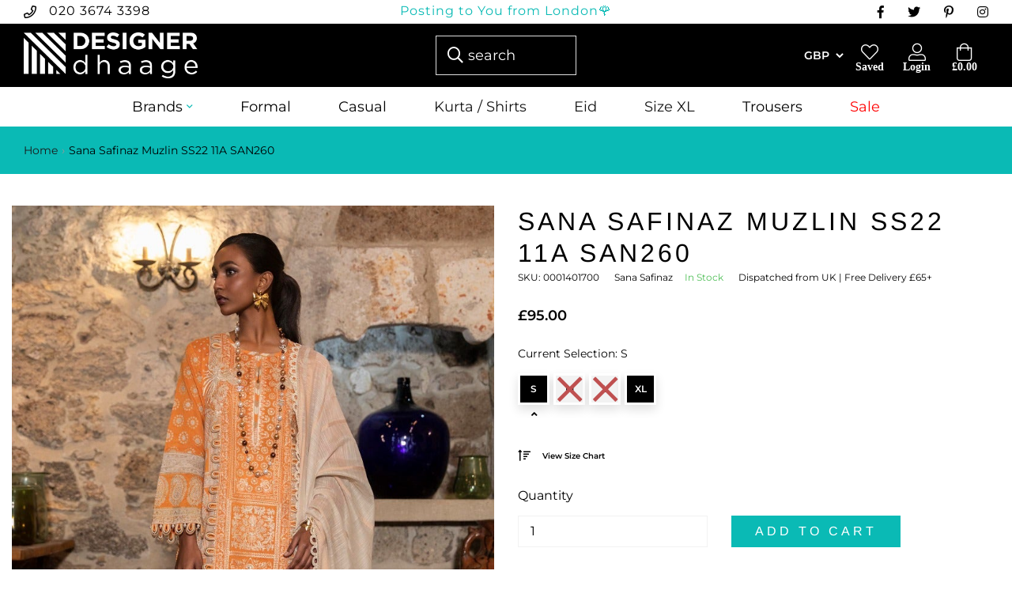

--- FILE ---
content_type: text/html; charset=utf-8
request_url: https://www.designerdhaage.com/products/sana-safinaz-pakistani-lawn-suit-muzlin-11a-san260
body_size: 41672
content:
<!doctype html>
<html lang="en">
<head>
<!-- START Meta -->
	<meta charset="utf-8">
	<meta http-equiv="X-UA-Compatible" content="IE=edge">
    <meta name="viewport" content="width=device-width, initial-scale=1, shrink-to-fit=no">
     
		<meta name="description" content="Readymade 3 Piece Lawn Eid Suit by Sana Safinaz. Order online at Designer dhaage for Free UK delivery.">
	
	<!-- END Meta -->
  <link rel="preload" href="https://cdn.shopify.com/s/files/1/0574/0809/4268/t/1/assets/preconnect_resources.js" as="script"><script src="//cdn.shopify.com/s/files/1/0574/0809/4268/t/1/assets/preconnect_resources.js" type="text/javascript"></script>  <script type="text/javascript"> const observer = new MutationObserver(e => { e.forEach(({ addedNodes: e }) => { e.forEach(e => { 1 === e.nodeType && "SCRIPT" === e.tagName && (e.innerHTML.includes("asyncLoad") && (e.innerHTML = e.innerHTML.replace("if(window.attachEvent)", "document.addEventListener('asyncLazyLoad',function(event){asyncLoad();});if(window.attachEvent)").replaceAll(", asyncLoad", ", function(){}")), e.innerHTML.includes("PreviewBarInjector") && (e.innerHTML = e.innerHTML.replace("DOMContentLoaded", "asyncLazyLoad")), (e.className == 'analytics') && (e.type = 'text/lazyload'),(e.src.includes("assets/storefront/features")||e.src.includes("assets/shopify_pay")||e.src.includes("connect.facebook.net"))&&(e.setAttribute("data-src", e.src), e.removeAttribute("src")))})})});observer.observe(document.documentElement,{childList:!0,subtree:!0})</script><script src="//cdn.shopify.com/s/files/1/0574/0809/4268/t/1/assets/gtag-1.0.0.js" type="text/javascript"></script>

  <!-- Google Tag Manager -->
<script>
  window.dataLayer = window.dataLayer || [];
</script>
<script> 
(function(w,d,s,l,i){w[l]=w[l]||[];w[l].push({"gtm.start":
  new Date().getTime(),event:"gtm.js"});var f=d.getElementsByTagName(s)[0],
  j=d.createElement(s),dl=l!="dataLayer"?"&l="+l:"";j.async=true;j.src=
  "https://www.googletagmanager.com/gtm.js?id="+i+dl;f.parentNode.insertBefore(j,f);
})(window,document,"script","dataLayer","GTM-M3M9N6T");
</script>
<!-- End Google Tag Manager -->
<script id="elevar-gtm-suite-config" type="application/json">{"gtm_id": "GTM-M3M9N6T", "event_config": {"cart_reconcile": true, "cart_view": true, "checkout_complete": true, "checkout_step": true, "collection_view": true, "product_add_to_cart": false, "product_add_to_cart_ajax": true, "product_remove_from_cart": true, "product_select": true, "product_view": true, "search_results_view": true, "user": true, "save_order_notes": true}, "gtm_suite_script": "https://shopify-gtm-suite.getelevar.com/shops/c189645844cd1200ba749e358ef5c15f0287d6ab/2.42.0/gtm-suite.js", "consent_enabled": false}</script>

<!-- Google tag (gtag.js) -->
<script async src="https://www.googletagmanager.com/gtag/js?id=G-0G7M8LCD3E"></script>
<script>
  window.dataLayer = window.dataLayer || [];
  function gtag(){dataLayer.push(arguments);}
  gtag('js', new Date());

  gtag('config', 'G-0G7M8LCD3E');
</script>
<meta name="p:domain_verify" content="1526d6323540a24b84cfdd5c80a51101"/>
<meta name="facebook-domain-verification" content="2o7kzmdkeasu8r9d1uxgw87zg1gkn9" />

    <style>.async-hide { opacity: 0 !important} </style>
    <script>(function(a,s,y,n,c,h,i,d,e){s.className+=' '+y;h.start=1*new Date;
    h.end=i=function(){s.className=s.className.replace(RegExp(' ?'+y),'')};
    (a[n]=a[n]||[]).hide=h;setTimeout(function(){i();h.end=null},c);h.timeout=c;
    })(window,document.documentElement,'async-hide','dataLayer',1000,
    {'GTM-XXXXXX':true});</script>
	
	
		<!-- START Canonical URL -->
		<link rel="canonical" href="https://www.designerdhaage.com/products/sana-safinaz-pakistani-lawn-suit-muzlin-11a-san260">
		<!-- END Canonical URL -->
	
	<!-- START Open Graph -->
<meta property="og:site_name" content="Designer dhaage">
<meta property="og:title" content="Sana Safinaz Muzlin SS22 11A SAN260">
<meta property="og:description" content="Readymade 3 Piece Lawn Eid Suit by Sana Safinaz. Order online at Designer dhaage for Free UK delivery.">
<meta property="og:type" content="product">
<meta property="og:url" content="https://www.designerdhaage.com/products/sana-safinaz-pakistani-lawn-suit-muzlin-11a-san260">
<meta property="og:locale" content="en_GB">
<meta property="og:locale:alternate" content="en_US"><meta property="og:price:amount" content="95.00">
	<meta property="og:price:currency" content="GBP"><meta property="og:image" content="http://www.designerdhaage.com/cdn/shop/files/sana-safinaz-muzlin-ss22-11a-san260-110457_1200x1200.jpg?v=1711718275">
					<meta property="og:image:width" content="1200">
					<meta property="og:image:height" content="1200"><meta property="og:image" content="http://www.designerdhaage.com/cdn/shop/files/sana-safinaz-muzlin-ss22-11a-san260-299135_1200x1200.jpg?v=1711718276">
					<meta property="og:image:width" content="1200">
					<meta property="og:image:height" content="1200"><meta property="og:image" content="http://www.designerdhaage.com/cdn/shop/files/sana-safinaz-muzlin-ss22-11a-san260-743773_1200x1200.jpg?v=1711718276">
					<meta property="og:image:width" content="1200">
					<meta property="og:image:height" content="1200">
<meta property="og:image:secure_url" content="https://www.designerdhaage.com/cdn/shop/files/sana-safinaz-muzlin-ss22-11a-san260-110457_1200x1200.jpg?v=1711718275"><meta property="og:image:secure_url" content="https://www.designerdhaage.com/cdn/shop/files/sana-safinaz-muzlin-ss22-11a-san260-299135_1200x1200.jpg?v=1711718276"><meta property="og:image:secure_url" content="https://www.designerdhaage.com/cdn/shop/files/sana-safinaz-muzlin-ss22-11a-san260-743773_1200x1200.jpg?v=1711718276">
<meta name="twitter:site" content="@designerdhaage/">
	<meta name="twitter:card" content="summary_large_image">
	<meta name="twitter:title" content="Sana Safinaz Muzlin SS22 11A SAN260">
	<meta name="twitter:description" content="Readymade 3 Piece Lawn Eid Suit by Sana Safinaz. Order online at Designer dhaage for Free UK delivery."><!-- END Open Graph -->
	
		<!-- START Meta Title -->
		<title>Sana Safinaz Pakistani Lawn Eid Suit Muzlin 11A SAN260</title>
		<!-- END Meta Title -->
	
	
	<!-- START Shopify Header Content --><script>window.performance && window.performance.mark && window.performance.mark('shopify.content_for_header.start');</script><meta name="google-site-verification" content="uqDH-R74MCcPX3AM3RLE1g8XkHN27p_WCf5WPNtHDes">
<meta id="shopify-digital-wallet" name="shopify-digital-wallet" content="/28515663977/digital_wallets/dialog">
<meta name="shopify-checkout-api-token" content="5323583d05f2bf5d2a3c0367e872def7">
<meta id="in-context-paypal-metadata" data-shop-id="28515663977" data-venmo-supported="false" data-environment="production" data-locale="en_US" data-paypal-v4="true" data-currency="GBP">
<link rel="alternate" hreflang="x-default" href="https://www.designerdhaage.com/products/sana-safinaz-pakistani-lawn-suit-muzlin-11a-san260">
<link rel="alternate" hreflang="en-NL" href="https://www.designerdhaage.com/en-nl/products/sana-safinaz-pakistani-lawn-suit-muzlin-11a-san260">
<link rel="alternate" type="application/json+oembed" href="https://www.designerdhaage.com/products/sana-safinaz-pakistani-lawn-suit-muzlin-11a-san260.oembed">
<script async="async" src="/checkouts/internal/preloads.js?locale=en-GB"></script>
<link rel="preconnect" href="https://shop.app" crossorigin="anonymous">
<script async="async" src="https://shop.app/checkouts/internal/preloads.js?locale=en-GB&shop_id=28515663977" crossorigin="anonymous"></script>
<script id="apple-pay-shop-capabilities" type="application/json">{"shopId":28515663977,"countryCode":"GB","currencyCode":"GBP","merchantCapabilities":["supports3DS"],"merchantId":"gid:\/\/shopify\/Shop\/28515663977","merchantName":"Designer dhaage","requiredBillingContactFields":["postalAddress","email","phone"],"requiredShippingContactFields":["postalAddress","email","phone"],"shippingType":"shipping","supportedNetworks":["visa","maestro","masterCard","amex","discover","elo"],"total":{"type":"pending","label":"Designer dhaage","amount":"1.00"},"shopifyPaymentsEnabled":true,"supportsSubscriptions":true}</script>
<script id="shopify-features" type="application/json">{"accessToken":"5323583d05f2bf5d2a3c0367e872def7","betas":["rich-media-storefront-analytics"],"domain":"www.designerdhaage.com","predictiveSearch":true,"shopId":28515663977,"locale":"en"}</script>
<script>var Shopify = Shopify || {};
Shopify.shop = "designer-dhage-new.myshopify.com";
Shopify.locale = "en";
Shopify.currency = {"active":"GBP","rate":"1.0"};
Shopify.country = "GB";
Shopify.theme = {"name":"Copy of V2 20250522 Serps-classic-2-1-0 - OPT","id":178676629877,"schema_name":"AAP Theme","schema_version":"2.1.0","theme_store_id":null,"role":"main"};
Shopify.theme.handle = "null";
Shopify.theme.style = {"id":null,"handle":null};
Shopify.cdnHost = "www.designerdhaage.com/cdn";
Shopify.routes = Shopify.routes || {};
Shopify.routes.root = "/";</script>
<script type="module">!function(o){(o.Shopify=o.Shopify||{}).modules=!0}(window);</script>
<script>!function(o){function n(){var o=[];function n(){o.push(Array.prototype.slice.apply(arguments))}return n.q=o,n}var t=o.Shopify=o.Shopify||{};t.loadFeatures=n(),t.autoloadFeatures=n()}(window);</script>
<script>
  window.ShopifyPay = window.ShopifyPay || {};
  window.ShopifyPay.apiHost = "shop.app\/pay";
  window.ShopifyPay.redirectState = null;
</script>
<script id="shop-js-analytics" type="application/json">{"pageType":"product"}</script>
<script defer="defer" async type="module" src="//www.designerdhaage.com/cdn/shopifycloud/shop-js/modules/v2/client.init-shop-cart-sync_COMZFrEa.en.esm.js"></script>
<script defer="defer" async type="module" src="//www.designerdhaage.com/cdn/shopifycloud/shop-js/modules/v2/chunk.common_CdXrxk3f.esm.js"></script>
<script type="module">
  await import("//www.designerdhaage.com/cdn/shopifycloud/shop-js/modules/v2/client.init-shop-cart-sync_COMZFrEa.en.esm.js");
await import("//www.designerdhaage.com/cdn/shopifycloud/shop-js/modules/v2/chunk.common_CdXrxk3f.esm.js");

  window.Shopify.SignInWithShop?.initShopCartSync?.({"fedCMEnabled":true,"windoidEnabled":true});

</script>
<script>
  window.Shopify = window.Shopify || {};
  if (!window.Shopify.featureAssets) window.Shopify.featureAssets = {};
  window.Shopify.featureAssets['shop-js'] = {"shop-cart-sync":["modules/v2/client.shop-cart-sync_CRSPkpKa.en.esm.js","modules/v2/chunk.common_CdXrxk3f.esm.js"],"shop-button":["modules/v2/client.shop-button_B6dBoDg5.en.esm.js","modules/v2/chunk.common_CdXrxk3f.esm.js"],"init-windoid":["modules/v2/client.init-windoid_hXardXh0.en.esm.js","modules/v2/chunk.common_CdXrxk3f.esm.js"],"shop-cash-offers":["modules/v2/client.shop-cash-offers_p6Pw3nax.en.esm.js","modules/v2/chunk.common_CdXrxk3f.esm.js","modules/v2/chunk.modal_C89cmTvN.esm.js"],"init-fed-cm":["modules/v2/client.init-fed-cm_DO1JVZ96.en.esm.js","modules/v2/chunk.common_CdXrxk3f.esm.js"],"init-shop-email-lookup-coordinator":["modules/v2/client.init-shop-email-lookup-coordinator_jpxQlUsx.en.esm.js","modules/v2/chunk.common_CdXrxk3f.esm.js"],"shop-toast-manager":["modules/v2/client.shop-toast-manager_C-K0q6-t.en.esm.js","modules/v2/chunk.common_CdXrxk3f.esm.js"],"shop-login-button":["modules/v2/client.shop-login-button_BHRMsoBb.en.esm.js","modules/v2/chunk.common_CdXrxk3f.esm.js","modules/v2/chunk.modal_C89cmTvN.esm.js"],"pay-button":["modules/v2/client.pay-button_CRuQ9trT.en.esm.js","modules/v2/chunk.common_CdXrxk3f.esm.js"],"init-shop-cart-sync":["modules/v2/client.init-shop-cart-sync_COMZFrEa.en.esm.js","modules/v2/chunk.common_CdXrxk3f.esm.js"],"init-customer-accounts-sign-up":["modules/v2/client.init-customer-accounts-sign-up_Q1yheB3t.en.esm.js","modules/v2/client.shop-login-button_BHRMsoBb.en.esm.js","modules/v2/chunk.common_CdXrxk3f.esm.js","modules/v2/chunk.modal_C89cmTvN.esm.js"],"avatar":["modules/v2/client.avatar_BTnouDA3.en.esm.js"],"init-customer-accounts":["modules/v2/client.init-customer-accounts_B5rMd0lj.en.esm.js","modules/v2/client.shop-login-button_BHRMsoBb.en.esm.js","modules/v2/chunk.common_CdXrxk3f.esm.js","modules/v2/chunk.modal_C89cmTvN.esm.js"],"init-shop-for-new-customer-accounts":["modules/v2/client.init-shop-for-new-customer-accounts_BNQiNx4m.en.esm.js","modules/v2/client.shop-login-button_BHRMsoBb.en.esm.js","modules/v2/chunk.common_CdXrxk3f.esm.js","modules/v2/chunk.modal_C89cmTvN.esm.js"],"checkout-modal":["modules/v2/client.checkout-modal_DtXVhFgQ.en.esm.js","modules/v2/chunk.common_CdXrxk3f.esm.js","modules/v2/chunk.modal_C89cmTvN.esm.js"],"shop-follow-button":["modules/v2/client.shop-follow-button_CV5C02lv.en.esm.js","modules/v2/chunk.common_CdXrxk3f.esm.js","modules/v2/chunk.modal_C89cmTvN.esm.js"],"shop-login":["modules/v2/client.shop-login_Bz_Zm_XZ.en.esm.js","modules/v2/chunk.common_CdXrxk3f.esm.js","modules/v2/chunk.modal_C89cmTvN.esm.js"],"lead-capture":["modules/v2/client.lead-capture_CmGCXBh3.en.esm.js","modules/v2/chunk.common_CdXrxk3f.esm.js","modules/v2/chunk.modal_C89cmTvN.esm.js"],"payment-terms":["modules/v2/client.payment-terms_D7XnU2ez.en.esm.js","modules/v2/chunk.common_CdXrxk3f.esm.js","modules/v2/chunk.modal_C89cmTvN.esm.js"]};
</script>
<script>(function() {
  var isLoaded = false;
  function asyncLoad() {
    if (isLoaded) return;
    isLoaded = true;
    var urls = ["","","https:\/\/stores.enzuzo.com\/apps\/enzuzo\/static\/js\/__enzuzo-cookiebar.js?uuid=b6b9282c-a970-11ed-8883-0bafed0329bb\u0026shop=designer-dhage-new.myshopify.com","https:\/\/schemaplusfiles.s3.amazonaws.com\/loader.min.js?shop=designer-dhage-new.myshopify.com"];
    for (var i = 0; i < urls.length; i++) {
      var s = document.createElement('script');
      s.type = 'text/javascript';
      s.async = true;
      s.src = urls[i];
      var x = document.getElementsByTagName('script')[0];
      x.parentNode.insertBefore(s, x);
    }
  };
  if(window.attachEvent) {
    window.attachEvent('onload', asyncLoad);
  } else {
    window.addEventListener('load', asyncLoad, false);
  }
})();</script>
<script id="__st">var __st={"a":28515663977,"offset":0,"reqid":"79985189-f952-4d7f-bc73-03269ffae3b2-1762976263","pageurl":"www.designerdhaage.com\/products\/sana-safinaz-pakistani-lawn-suit-muzlin-11a-san260","u":"17bf1812a0ca","p":"product","rtyp":"product","rid":7189255520361};</script>
<script>window.ShopifyPaypalV4VisibilityTracking = true;</script>
<script id="captcha-bootstrap">!function(){'use strict';const t='contact',e='account',n='new_comment',o=[[t,t],['blogs',n],['comments',n],[t,'customer']],c=[[e,'customer_login'],[e,'guest_login'],[e,'recover_customer_password'],[e,'create_customer']],r=t=>t.map((([t,e])=>`form[action*='/${t}']:not([data-nocaptcha='true']) input[name='form_type'][value='${e}']`)).join(','),a=t=>()=>t?[...document.querySelectorAll(t)].map((t=>t.form)):[];function s(){const t=[...o],e=r(t);return a(e)}const i='password',u='form_key',d=['recaptcha-v3-token','g-recaptcha-response','h-captcha-response',i],f=()=>{try{return window.sessionStorage}catch{return}},m='__shopify_v',_=t=>t.elements[u];function p(t,e,n=!1){try{const o=window.sessionStorage,c=JSON.parse(o.getItem(e)),{data:r}=function(t){const{data:e,action:n}=t;return t[m]||n?{data:e,action:n}:{data:t,action:n}}(c);for(const[e,n]of Object.entries(r))t.elements[e]&&(t.elements[e].value=n);n&&o.removeItem(e)}catch(o){console.error('form repopulation failed',{error:o})}}const l='form_type',E='cptcha';function T(t){t.dataset[E]=!0}const w=window,h=w.document,L='Shopify',v='ce_forms',y='captcha';let A=!1;((t,e)=>{const n=(g='f06e6c50-85a8-45c8-87d0-21a2b65856fe',I='https://cdn.shopify.com/shopifycloud/storefront-forms-hcaptcha/ce_storefront_forms_captcha_hcaptcha.v1.5.2.iife.js',D={infoText:'Protected by hCaptcha',privacyText:'Privacy',termsText:'Terms'},(t,e,n)=>{const o=w[L][v],c=o.bindForm;if(c)return c(t,g,e,D).then(n);var r;o.q.push([[t,g,e,D],n]),r=I,A||(h.body.append(Object.assign(h.createElement('script'),{id:'captcha-provider',async:!0,src:r})),A=!0)});var g,I,D;w[L]=w[L]||{},w[L][v]=w[L][v]||{},w[L][v].q=[],w[L][y]=w[L][y]||{},w[L][y].protect=function(t,e){n(t,void 0,e),T(t)},Object.freeze(w[L][y]),function(t,e,n,w,h,L){const[v,y,A,g]=function(t,e,n){const i=e?o:[],u=t?c:[],d=[...i,...u],f=r(d),m=r(i),_=r(d.filter((([t,e])=>n.includes(e))));return[a(f),a(m),a(_),s()]}(w,h,L),I=t=>{const e=t.target;return e instanceof HTMLFormElement?e:e&&e.form},D=t=>v().includes(t);t.addEventListener('submit',(t=>{const e=I(t);if(!e)return;const n=D(e)&&!e.dataset.hcaptchaBound&&!e.dataset.recaptchaBound,o=_(e),c=g().includes(e)&&(!o||!o.value);(n||c)&&t.preventDefault(),c&&!n&&(function(t){try{if(!f())return;!function(t){const e=f();if(!e)return;const n=_(t);if(!n)return;const o=n.value;o&&e.removeItem(o)}(t);const e=Array.from(Array(32),(()=>Math.random().toString(36)[2])).join('');!function(t,e){_(t)||t.append(Object.assign(document.createElement('input'),{type:'hidden',name:u})),t.elements[u].value=e}(t,e),function(t,e){const n=f();if(!n)return;const o=[...t.querySelectorAll(`input[type='${i}']`)].map((({name:t})=>t)),c=[...d,...o],r={};for(const[a,s]of new FormData(t).entries())c.includes(a)||(r[a]=s);n.setItem(e,JSON.stringify({[m]:1,action:t.action,data:r}))}(t,e)}catch(e){console.error('failed to persist form',e)}}(e),e.submit())}));const S=(t,e)=>{t&&!t.dataset[E]&&(n(t,e.some((e=>e===t))),T(t))};for(const o of['focusin','change'])t.addEventListener(o,(t=>{const e=I(t);D(e)&&S(e,y())}));const B=e.get('form_key'),M=e.get(l),P=B&&M;t.addEventListener('DOMContentLoaded',(()=>{const t=y();if(P)for(const e of t)e.elements[l].value===M&&p(e,B);[...new Set([...A(),...v().filter((t=>'true'===t.dataset.shopifyCaptcha))])].forEach((e=>S(e,t)))}))}(h,new URLSearchParams(w.location.search),n,t,e,['guest_login'])})(!0,!0)}();</script>
<script integrity="sha256-52AcMU7V7pcBOXWImdc/TAGTFKeNjmkeM1Pvks/DTgc=" data-source-attribution="shopify.loadfeatures" defer="defer" src="//www.designerdhaage.com/cdn/shopifycloud/storefront/assets/storefront/load_feature-81c60534.js" crossorigin="anonymous"></script>
<script crossorigin="anonymous" defer="defer" src="//www.designerdhaage.com/cdn/shopifycloud/storefront/assets/shopify_pay/storefront-65b4c6d7.js?v=20250812"></script>
<script data-source-attribution="shopify.dynamic_checkout.dynamic.init">var Shopify=Shopify||{};Shopify.PaymentButton=Shopify.PaymentButton||{isStorefrontPortableWallets:!0,init:function(){window.Shopify.PaymentButton.init=function(){};var t=document.createElement("script");t.src="https://www.designerdhaage.com/cdn/shopifycloud/portable-wallets/latest/portable-wallets.en.js",t.type="module",document.head.appendChild(t)}};
</script>
<script data-source-attribution="shopify.dynamic_checkout.buyer_consent">
  function portableWalletsHideBuyerConsent(e){var t=document.getElementById("shopify-buyer-consent"),n=document.getElementById("shopify-subscription-policy-button");t&&n&&(t.classList.add("hidden"),t.setAttribute("aria-hidden","true"),n.removeEventListener("click",e))}function portableWalletsShowBuyerConsent(e){var t=document.getElementById("shopify-buyer-consent"),n=document.getElementById("shopify-subscription-policy-button");t&&n&&(t.classList.remove("hidden"),t.removeAttribute("aria-hidden"),n.addEventListener("click",e))}window.Shopify?.PaymentButton&&(window.Shopify.PaymentButton.hideBuyerConsent=portableWalletsHideBuyerConsent,window.Shopify.PaymentButton.showBuyerConsent=portableWalletsShowBuyerConsent);
</script>
<script data-source-attribution="shopify.dynamic_checkout.cart.bootstrap">document.addEventListener("DOMContentLoaded",(function(){function t(){return document.querySelector("shopify-accelerated-checkout-cart, shopify-accelerated-checkout")}if(t())Shopify.PaymentButton.init();else{new MutationObserver((function(e,n){t()&&(Shopify.PaymentButton.init(),n.disconnect())})).observe(document.body,{childList:!0,subtree:!0})}}));
</script>
<link id="shopify-accelerated-checkout-styles" rel="stylesheet" media="screen" href="https://www.designerdhaage.com/cdn/shopifycloud/portable-wallets/latest/accelerated-checkout-backwards-compat.css" crossorigin="anonymous">
<style id="shopify-accelerated-checkout-cart">
        #shopify-buyer-consent {
  margin-top: 1em;
  display: inline-block;
  width: 100%;
}

#shopify-buyer-consent.hidden {
  display: none;
}

#shopify-subscription-policy-button {
  background: none;
  border: none;
  padding: 0;
  text-decoration: underline;
  font-size: inherit;
  cursor: pointer;
}

#shopify-subscription-policy-button::before {
  box-shadow: none;
}

      </style>

<script>window.performance && window.performance.mark && window.performance.mark('shopify.content_for_header.end');</script><!-- END Shopify Header Content -->
	
	<!-- START @font-face -->
<style>
@font-face {
  font-family: Montserrat;
  font-weight: 400;
  font-style: normal;
  src: url("//www.designerdhaage.com/cdn/fonts/montserrat/montserrat_n4.81949fa0ac9fd2021e16436151e8eaa539321637.woff2") format("woff2"),
       url("//www.designerdhaage.com/cdn/fonts/montserrat/montserrat_n4.a6c632ca7b62da89c3594789ba828388aac693fe.woff") format("woff");
}
@font-face {
  font-family: Arimo;
  font-weight: 400;
  font-style: normal;
  src: url("//www.designerdhaage.com/cdn/fonts/arimo/arimo_n4.a7efb558ca22d2002248bbe6f302a98edee38e35.woff2") format("woff2"),
       url("//www.designerdhaage.com/cdn/fonts/arimo/arimo_n4.0da809f7d1d5ede2a73be7094ac00741efdb6387.woff") format("woff");
}
@font-face {
  font-family: Montserrat;
  font-weight: 600;
  font-style: normal;
  src: url("//www.designerdhaage.com/cdn/fonts/montserrat/montserrat_n6.1326b3e84230700ef15b3a29fb520639977513e0.woff2") format("woff2"),
       url("//www.designerdhaage.com/cdn/fonts/montserrat/montserrat_n6.652f051080eb14192330daceed8cd53dfdc5ead9.woff") format("woff");
}
</style>
<!-- END @font-face -->
	<!-- START CSS Vars -->
<style>
:root {
	/* Typography */
	--font-primary:              Montserrat, Cambria, "Hoefler Text", Utopia, "Liberation Serif", "Nimbus Roman No9 L Regular", Times, "Times New Roman", serif;
	--font-weight:               400;
	--font-size:                 16px;
	--line-height:               20px;
	--font-secondary:            Arimo, Frutiger, "Frutiger Linotype", Univers, Calibri, "Gill Sans", "Gill Sans MT", "Myriad Pro", Myriad, "DejaVu Sans Condensed", "Liberation Sans", "Nimbus Sans L", Tahoma, Geneva, "Helvetica Neue", Helvetica, Arial, sans-serif;
	--font-weight-secondary:     400;
	--text-transform:            uppercase;
	--letter-spacing:            4px;
	--font-tertiary:             Arimo, Cambria, "Hoefler Text", Utopia, "Liberation Serif", "Nimbus Roman No9 L Regular", Times, "Times New Roman", serif;
	--subheading-font-size:      50%;
	--subheading-line-height:    100%;
	--subheading-text-transform: uppercase;
	--subheading-letter-spacing: 4px;
	
	--subheading-font-weight: 400;
		--font-weight-bold: 600;
	--font-weight-bold-secondary: 400;
	
	
	--font-size-h-one:     36px;
	--line-height-h-one:   36px;
	--font-size-h-two:     22px;
	--line-height-h-two:   22px;
	--font-size-h-three:   31px;
	--line-height-h-three: 31px;
	--font-size-h-four:    26px;
	--line-height-h-four:  26px;
	--font-size-h-five:    22px;
	--line-height-h-five:  22px;
	--font-size-h-six:     18px;
	--line-height-h-six:   18px;
	--font-size-d-one:     66px;
	--line-height-d-one:   66px;
	--font-size-d-two:     60px;
	--line-height-d-two:   60px;
	--font-size-d-three:   52px;
	--line-height-d-three: 52px;
	--font-size-d-four:    48px;
	--line-height-d-four:  48px;
	
	/* Site Width */
	
		--site-width: 1440px;/* Spacing */
	--spc-xs: 5px;
	--spc-sm: 15px;
	--spc:    30px;
	--spc-lg: 40px;
	--spc-xl: 40px;
	
	/* Transitions */
	--transition-short: all 0.08s ease-in-out;
	--transition:       all 0.2s ease-in-out;
	--transition-long:  all 0.6s ease-in-out;
	
	/* Shadows */
	--box-shadow-sm: 0 6px 12px rgba(0,0,0,0.08);
	--box-shadow:    0 12px 24px rgba(0,0,0,0.08);
	--box-shadow-lg: 0 36px 48px rgba(0,0,0,0.08);
	
	/* Colours */
	--color-background:                  #ffffff;
	--color-background-secondary:        #f2f2f2;
	--color-background-secondary-darken: #e5e5e5;
	--color-text:                        #000000;
	--color-heading:                     #000000;
	--color-brand:                       #0abab5;
	--color-brand-darken:                #09a29d;
	--color-secondary:                   #0abab5;
	--color-secondary-darken:            #09a29d;
	
	/* Contextual Colors */
	--color-warning:   #bfb050;
	--color-danger:    #bf5050;
	--color-success:   #50bf58;
	--color-info:      #509abf;
	
	/* Branding Colors */
	--color-twitter:   #1da1f2;
	--color-facebook:  #3b5998;
	--color-linkedin:  #0077b5;
	--color-instagram: #405de6;
	--color-pinterest: #bd081c;
	--color-rss:       #ee802f;
	
}
</style>
<!-- END CSS Vars -->
	
	<!-- START Styles -->
	<link href="//www.designerdhaage.com/cdn/shop/t/22/assets/font-awesome.all.min.css?v=91717257098666843491746098079" rel="stylesheet" type="text/css" media="all" />
	<link href="//www.designerdhaage.com/cdn/shop/t/22/assets/bootstrap.min.css?v=174756073209234617081746098079" rel="stylesheet" type="text/css" media="all" />
	<link href="//www.designerdhaage.com/cdn/shop/t/22/assets/style.css?v=86739223517786272451746098079" rel="stylesheet" type="text/css" media="all" />
<!-- END Styles -->
	
	<!-- START Header Javascripts -->
	<script src="//www.designerdhaage.com/cdn/shop/t/22/assets/jquery-3.3.1.min.js?v=61395414644828968241746098079" type="text/javascript"></script>
<script>
		var theme = {
			strings: {
				checkout:       "Checkout",
				somethingWrong: "Something went wrong...",
				addToCart:      "Cart",
				qty:            "Qty:",
				nothingFound:   "Sorry, nothing was found. Try a different search term.",
				view:           "View",
				moreItems:      "More Items"
			}
		}
	</script>
	<!-- END Header Javascripts -->
	
	
		<!-- START Site Icon -->
		<link rel="shortcut icon" href="//www.designerdhaage.com/cdn/shop/files/Designer_dhaage_Favicon_152x152_32x32.png?v=1614360342">
		<link rel="apple-touch-icon" href="//www.designerdhaage.com/cdn/shop/files/Designer_dhaage_Favicon_152x152_152x152.png?v=1614360342">
		<!-- END Site Icon -->
	
	

        <link href="//www.designerdhaage.com/cdn/shop/t/22/assets/paymentfont.scss.css?v=149145579451187657541762164435" rel="stylesheet" type="text/css" media="all" />
<script src="//cdn.shopify.com/s/files/1/0574/0809/4268/t/1/assets/bootstrap-39.0.67.js" type="text/javascript"></script>
<!-- "snippets/booster-common.liquid" was not rendered, the associated app was uninstalled -->
<link rel="stylesheet" href="//www.designerdhaage.com/cdn/shop/t/22/assets/sca-pp.css?v=26248894406678077071746098079">
 <script>  
  
  SCAPPShop = {};
    
  </script>
<script src="//www.designerdhaage.com/cdn/shop/t/22/assets/sca-pp-initial.js?v=33469059885509414511746098079" type="text/javascript"></script>
   

                  <script>
              if (typeof BSS_PL == 'undefined') {
                  var BSS_PL = {};
              }
              BSS_PL.configData = [];
              BSS_PL.storeId = 1210;
              BSS_PL.currentPlan = "false";
              </script>
          

  
<style>

  .lds-roller {
  display: inline-block;
  position: relative;
  width: 80px;
  height: 80px;
    margin: 10px auto; 
}
.lds-roller div {
  animation: lds-roller 1.2s cubic-bezier(0.5, 0, 0.5, 1) infinite;
  transform-origin: 40px 40px;
}
.lds-roller div:after {
  content: " ";
  display: block;
  position: absolute;
  width: 7px;
  height: 7px;
  border-radius: 50%;
  background: #000;
  margin: -4px 0 0 -4px;
}
.lds-roller div:nth-child(1) {
  animation-delay: -0.036s;
}
.lds-roller div:nth-child(1):after {
  top: 63px;
  left: 63px;
}
.lds-roller div:nth-child(2) {
  animation-delay: -0.072s;
}
.lds-roller div:nth-child(2):after {
  top: 68px;
  left: 56px;
}
.lds-roller div:nth-child(3) {
  animation-delay: -0.108s;
}
.lds-roller div:nth-child(3):after {
  top: 71px;
  left: 48px;
}
.lds-roller div:nth-child(4) {
  animation-delay: -0.144s;
}
.lds-roller div:nth-child(4):after {
  top: 72px;
  left: 40px;
}
.lds-roller div:nth-child(5) {
  animation-delay: -0.18s;
}
.lds-roller div:nth-child(5):after {
  top: 71px;
  left: 32px;
}
.lds-roller div:nth-child(6) {
  animation-delay: -0.216s;
}
.lds-roller div:nth-child(6):after {
  top: 68px;
  left: 24px;
}
.lds-roller div:nth-child(7) {
  animation-delay: -0.252s;
}
.lds-roller div:nth-child(7):after {
  top: 63px;
  left: 17px;
}
.lds-roller div:nth-child(8) {
  animation-delay: -0.288s;
}
.lds-roller div:nth-child(8):after {
  top: 56px;
  left: 12px;
}
@keyframes lds-roller {
  0% {
    transform: rotate(0deg);
  }
  100% {
    transform: rotate(360deg);
  }
}

  
</style>


  <link href="//netdna.bootstrapcdn.com/font-awesome/3.2.1/css/font-awesome.css" rel="stylesheet">

  <!-- Flickity CDN -->
  <link rel="stylesheet" href="//www.designerdhaage.com/cdn/shop/t/22/assets/fl.css?v=172519339255159795641746098079" />
   <link rel="stylesheet" href="//www.designerdhaage.com/cdn/shop/t/22/assets/fade.css?v=18436290241008110671746098079" />
  <!-- Fancybox CDN -->
  <link rel="stylesheet" href="//cdnjs.cloudflare.com/ajax/libs/fancybox/3.5.7/jquery.fancybox.min.css" />
  
  <!-- jQuery CDN -->
  <script src="//cdnjs.cloudflare.com/ajax/libs/jquery/3.5.1/jquery.min.js"></script>
  
  <!-- Flickity and Fancybox JS CDN -->
   <script src="//www.designerdhaage.com/cdn/shop/t/22/assets/fl.js?v=124879893900013154711746098079"></script>
   <script src="//www.designerdhaage.com/cdn/shop/t/22/assets/fade.js?v=30280405195044513791746098079"></script>
  

  <script src="//cdnjs.cloudflare.com/ajax/libs/fancybox/3.5.7/jquery.fancybox.min.js"></script>
  
  <!-- Plyr -->
<link rel="stylesheet" href="//cdn.plyr.io/3.6.4/plyr.css" />
<script src="//cdn.plyr.io/3.6.4/plyr.polyfilled.js"></script>
<script>

  $(document).ready(function() {
    function changeHeight(){
      var height = $(".product-slider .product-slider-cell").first().find("img").first().innerHeight();
      $(".product-slider-cell.hsvd").each(function(){
        $(this).innerHeight(height);
      });
      $(".product-slider .flickity-viewport").innerHeight(height);
    }
    var slider = $('.product-slider');
    var thumbNav = $('.thumb-nav');
  
   var fl =  slider.flickity({
      contain: true,
      wrapAround: true,
      fade: true,
      lazyLoad: true,
      setGallerySize: true,
      prevNextButtons: true,
      pageDots: false,
      imagesLoaded: true,
      initialIndex: '.is-initial-select'
    });
    slider.on('change.flickity,select.flickity', function(event, index) {
      //console.log("i come here")
      // Pause the previously playing video, if any
      var playingVideo = slider.find('.product-video.is-playing');
      if (playingVideo.length > 0 && window.player) {
        window.player.stop();
        playingVideo.removeClass('is-playing');
      }
    
      // Play the video of the newly selected slide, if it has one
      var selectedSlide = $(event.target).find('.product-slider-cell').eq(index);
      
      if (selectedSlide.find('.product-video').length > 0) {
        var video = selectedSlide.find('.product-video');
        video.addClass('is-playing');
        var videoUrl = video.data('video-url');
        window.player = new Plyr(video.find('video').get(0), {
          controls: [ 'play-large','play','progress', 'current-time', 'settings' , 'mute', 'volume', 'fullscreen'],
          muted: true,
          clickToPlay: true,
          fullscreen: { enabled: true, fallback: true, iosNative: true, container: null },
          clickToPlay: true, 
          resetOnEnd: true
          
        });
        window.player.source = {
          type: 'video',
          sources: [
            {
              src: videoUrl,
              type: 'video/mp4'
            }
          ]
        };
        //player.play();
        //video.attr('data-player', player);
      }
    });
    // Initialize thumb nav
    thumbNav.flickity({
      asNavFor: '.product-slider',
      contain: true,
      pageDots: false
    });
    fl.ready(function(){
      changeHeight();
     // console.log("i am hereNow")
    })
    
    setTimeout(function(){
      fl.resize();
      console.log("Flickity Resized");
    }, 200);
    $(window).on("resize",function(){
      changeHeight();
    });
    changeHeight();
   
    
    $('span.zoom-icon,span.zoom-icon i').on('click', function(e) {
      e.preventDefault();
      $(this).parents("a").click();
    });
  });

</script>


<style>
  .product-slider {
    width: 100%;
    margin-bottom: 20px;  
  }
  .product-slider-cell {
    width: 100%; overflow: hidden; background: #fff; 
    /*  max-height: 500px; height: 500px; */
  }
  .product-slider-cell img {
    display: block;
    max-width: 100%; width: 100%; margin: 0px auto;   height: auto; max-height: 100%; 
  }
  a[data-fancybox="gallery"] {
    cursor: zoom-in;
  }
  .thumb-nav {
    display: flex;
    justify-content: center;
    align-items: center;
    margin-bottom: 20px;
  }
  .thumb-nav .carousel-cell {
    margin-right: 10px;
    opacity: 0.5; width: 80px; height: 100px; overflow: hidden; 
    transition: opacity 0.2s ease-in-out;
  }
  .thumb-nav .carousel-cell .plyr__control--overlaid {
    display: block; background: #0ABAB5;
  }
  .thumb-nav .carousel-cell .plyr__control--overlaid svg {
  width: 15px; height: 15px;
  }
  .plyr__control--overlaid {
     background: #0ABAB5;
  }
  .plyr__video-wrapper {
    background: #fff !important; 
  }
  .thumb-nav .flickity-slider , .thumb-nav  .flickity-viewport {
    width: 100% !important; 
  }
  .thumb-nav .carousel-cell img {
    max-width: 100%; 
  }
  .thumb-nav .carousel-cell:hover,
  .thumb-nav .carousel-cell.is-selected {
    opacity: 1;
  }

  .product-video {
    position: relative;
    display: flex;
    justify-content: center;
    align-items: center;
    width: 100%;
    height: 100%;
    background-color: #fff;
    overflow: hidden;
  }
  
  .product-video.is-playing img {
    display: none;
  }
  .product-slider-cell .plyr--video {
   height: 100%; max-height: 100%; 
  }
  :root {
    --plyr-color-main : #0ABAB5 !important; 
  }
 
  span.zoom-icon {
  position: absolute;
  bottom: 20px;
  right: 20px;
  transform: translate(-50%, -50%);
  font-size: 24px; pointer-events: all; 
  color: var(--plyr-color-main); z-index: 11; 
  cursor: pointer;
  }
  .fancybox-progress {
    background: var(--plyr-color-main) !important;
  }
  .fancybox-thumbs__list a:before {
    border-color: var(--plyr-color-main) !important;
  }
 </style>



<style>
  span.variant-link.current:before {
    left: 42%; 
  }
  .vl_l[data-length="long"] {
    width: 50px; 
  }
  .vl_l[data-length="long"] i {
    width: 50px; left: -4px; height: 50px; 
  }
  .fl-wrap , .fl-wrap  .variant-links.d-flex  {
    flex-wrap: wrap; 
  }
  .fl-wrap  .variant-links.d-flex  .vl_l {
    margin-bottom: 5px; 
  }
  .yrs[class*="5-6"]::after {
    content: '5-6';
  }
  .yrs[class*="3-4"]::after {
    content: '3-4';
  }
  .yrs[class*="7-8"]::after {
    content: '7-8';
  }
  .yrs[class*="8-9"]::after {
    content: '8-9';
  }
   .yrs[class*="9-10"]::after {
    content: '9-10';
  }
  .yrs[class*="11-12"]::after {
    content: '11-12';
  }
   .yrs[class*="13-14"]::after {
    content: '13-14';
  }
   .yrs[class*="15-16"]::after {
    content: '15-16';
  }
   .yrs[class*="17-18"]::after {
    content: '17-18';
  }
   .yrs[class*="18-19"]::after {
    content: '18-19';
  }
  .x-large::after {
    content: 'XL';
  }
  .xx-large::after {
    content: 'XXL';
  }
</style>










                    
        <!-- SlideRule Script Start -->
        <script name="sliderule-tracking" data-ot-ignore>
(function(){
	slideruleData = {
    "version":"v0.0.1",
    "referralExclusion":"/(paypal|visa|MasterCard|clicksafe|arcot\.com|geschuetzteinkaufen|checkout\.shopify\.com|checkout\.rechargeapps\.com|portal\.afterpay\.com|payfort)/",
    "googleSignals":true,
    "anonymizeIp":true,
    "productClicks":true,
    "persistentUserId":true,
    "hideBranding":false,
    "ecommerce":{"currencyCode":"GBP",
    "impressions":[]},
    "pageType":"product",
	"destinations":{"google_analytics_4":{"measurementIds":["G-0G7M8LCD3E"]}},
    "cookieUpdate":true
	}

	
		slideruleData.themeMode = "live"
	

	


	
	})();
</script>
<script async type="text/javascript" src=https://files.slideruletools.com/eluredils-g.js></script>
        <!-- SlideRule Script End -->

  <script src="https://schemaplus-cdn.s3.amazonaws.com/loader-534afee663ba6864f97b01e9fc93b88b-designer-dhage-new.min.js" async></script>
  
        <!-- BEGIN app block: shopify://apps/bm-country-blocker-ip-blocker/blocks/boostmark-blocker/bf9db4b9-be4b-45e1-8127-bbcc07d93e7e --><script src="https://cdn.shopify.com/extensions/0199b3f8-394b-7b4c-a729-5df2f2385b3d/boostymark-regionblock-66/assets/blocker.js?v=4&shop=designer-dhage-new.myshopify.com" async></script>
<script src="https://cdn.shopify.com/extensions/0199b3f8-394b-7b4c-a729-5df2f2385b3d/boostymark-regionblock-66/assets/jk4ukh.js?c=6&shop=designer-dhage-new.myshopify.com" async></script>





















<!-- END app block --><!-- BEGIN app block: shopify://apps/klaviyo-email-marketing-sms/blocks/klaviyo-onsite-embed/2632fe16-c075-4321-a88b-50b567f42507 -->












  <script async src="https://static.klaviyo.com/onsite/js/U6TK9i/klaviyo.js?company_id=U6TK9i"></script>
  <script>!function(){if(!window.klaviyo){window._klOnsite=window._klOnsite||[];try{window.klaviyo=new Proxy({},{get:function(n,i){return"push"===i?function(){var n;(n=window._klOnsite).push.apply(n,arguments)}:function(){for(var n=arguments.length,o=new Array(n),w=0;w<n;w++)o[w]=arguments[w];var t="function"==typeof o[o.length-1]?o.pop():void 0,e=new Promise((function(n){window._klOnsite.push([i].concat(o,[function(i){t&&t(i),n(i)}]))}));return e}}})}catch(n){window.klaviyo=window.klaviyo||[],window.klaviyo.push=function(){var n;(n=window._klOnsite).push.apply(n,arguments)}}}}();</script>

  




  <script>
    window.klaviyoReviewsProductDesignMode = false
  </script>







<!-- END app block --><!-- BEGIN app block: shopify://apps/uplinkly-sticky-cart/blocks/sticky-cart/25fba6ad-75e4-408b-a261-b223e0c71c8b -->
    

    

    <script>
        (function(){
            function get_product(){
                var product = {"id":7189255520361,"title":"Sana Safinaz Muzlin SS22 11A SAN260","handle":"sana-safinaz-pakistani-lawn-suit-muzlin-11a-san260","description":"\u003cp\u003eStitched 3 piece suit.\u003cbr\u003e\u003cbr\u003eEmbroidered lawn shirt with a zari woven dupatta and cotton trousers. \u003cbr\u003e\u003c\/p\u003e\n\u003cp\u003eThe length of the shirt is approximately 43 inches.\u003c\/p\u003e","published_at":"2024-03-29T12:19:07+00:00","created_at":"2024-03-29T11:45:14+00:00","vendor":"Sana Safinaz","type":"Womenswear","tags":["Casual","Eid","Lawn","Mustard","Sana Safinaz","Summer","XL","Yellow"],"price":9500,"price_min":9500,"price_max":9500,"available":true,"price_varies":false,"compare_at_price":null,"compare_at_price_min":0,"compare_at_price_max":0,"compare_at_price_varies":false,"variants":[{"id":41209755992169,"title":"S","option1":"S","option2":null,"option3":null,"sku":"0001401700","requires_shipping":true,"taxable":true,"featured_image":null,"available":true,"name":"Sana Safinaz Muzlin SS22 11A SAN260 - S","public_title":"S","options":["S"],"price":9500,"weight":0,"compare_at_price":null,"inventory_management":"shopify","barcode":"","requires_selling_plan":false,"selling_plan_allocations":[]},{"id":41209756024937,"title":"M","option1":"M","option2":null,"option3":null,"sku":"0001401701","requires_shipping":true,"taxable":true,"featured_image":null,"available":false,"name":"Sana Safinaz Muzlin SS22 11A SAN260 - M","public_title":"M","options":["M"],"price":9500,"weight":0,"compare_at_price":null,"inventory_management":"shopify","barcode":"","requires_selling_plan":false,"selling_plan_allocations":[]},{"id":41209756057705,"title":"L","option1":"L","option2":null,"option3":null,"sku":"0001401702","requires_shipping":true,"taxable":true,"featured_image":null,"available":false,"name":"Sana Safinaz Muzlin SS22 11A SAN260 - L","public_title":"L","options":["L"],"price":9500,"weight":0,"compare_at_price":null,"inventory_management":"shopify","barcode":"","requires_selling_plan":false,"selling_plan_allocations":[]},{"id":41209756090473,"title":"XL","option1":"XL","option2":null,"option3":null,"sku":"0001401703","requires_shipping":true,"taxable":true,"featured_image":null,"available":true,"name":"Sana Safinaz Muzlin SS22 11A SAN260 - XL","public_title":"XL","options":["XL"],"price":9500,"weight":0,"compare_at_price":null,"inventory_management":"shopify","barcode":"","requires_selling_plan":false,"selling_plan_allocations":[]}],"images":["\/\/www.designerdhaage.com\/cdn\/shop\/files\/sana-safinaz-muzlin-ss22-11a-san260-110457.jpg?v=1711718275","\/\/www.designerdhaage.com\/cdn\/shop\/files\/sana-safinaz-muzlin-ss22-11a-san260-299135.jpg?v=1711718276","\/\/www.designerdhaage.com\/cdn\/shop\/files\/sana-safinaz-muzlin-ss22-11a-san260-743773.jpg?v=1711718276","\/\/www.designerdhaage.com\/cdn\/shop\/files\/sana-safinaz-muzlin-ss22-11a-san260-613612.jpg?v=1711718276","\/\/www.designerdhaage.com\/cdn\/shop\/files\/sana-safinaz-muzlin-ss22-11a-san260-965913.jpg?v=1711718276"],"featured_image":"\/\/www.designerdhaage.com\/cdn\/shop\/files\/sana-safinaz-muzlin-ss22-11a-san260-110457.jpg?v=1711718275","options":["Size"],"media":[{"alt":"Sana Safinaz Muzlin SS22 11A SAN260-Designer dhaage","id":24033955676265,"position":1,"preview_image":{"aspect_ratio":0.667,"height":1200,"width":800,"src":"\/\/www.designerdhaage.com\/cdn\/shop\/files\/sana-safinaz-muzlin-ss22-11a-san260-110457.jpg?v=1711718275"},"aspect_ratio":0.667,"height":1200,"media_type":"image","src":"\/\/www.designerdhaage.com\/cdn\/shop\/files\/sana-safinaz-muzlin-ss22-11a-san260-110457.jpg?v=1711718275","width":800},{"alt":"Sana Safinaz Muzlin SS22 11A SAN260-Designer dhaage","id":24033955709033,"position":2,"preview_image":{"aspect_ratio":0.667,"height":1200,"width":800,"src":"\/\/www.designerdhaage.com\/cdn\/shop\/files\/sana-safinaz-muzlin-ss22-11a-san260-299135.jpg?v=1711718276"},"aspect_ratio":0.667,"height":1200,"media_type":"image","src":"\/\/www.designerdhaage.com\/cdn\/shop\/files\/sana-safinaz-muzlin-ss22-11a-san260-299135.jpg?v=1711718276","width":800},{"alt":"Sana Safinaz Muzlin SS22 11A SAN260-Designer dhaage","id":24033955741801,"position":3,"preview_image":{"aspect_ratio":0.667,"height":1200,"width":800,"src":"\/\/www.designerdhaage.com\/cdn\/shop\/files\/sana-safinaz-muzlin-ss22-11a-san260-743773.jpg?v=1711718276"},"aspect_ratio":0.667,"height":1200,"media_type":"image","src":"\/\/www.designerdhaage.com\/cdn\/shop\/files\/sana-safinaz-muzlin-ss22-11a-san260-743773.jpg?v=1711718276","width":800},{"alt":"Sana Safinaz Muzlin SS22 11A SAN260-Designer dhaage","id":24033955774569,"position":4,"preview_image":{"aspect_ratio":0.667,"height":1200,"width":800,"src":"\/\/www.designerdhaage.com\/cdn\/shop\/files\/sana-safinaz-muzlin-ss22-11a-san260-613612.jpg?v=1711718276"},"aspect_ratio":0.667,"height":1200,"media_type":"image","src":"\/\/www.designerdhaage.com\/cdn\/shop\/files\/sana-safinaz-muzlin-ss22-11a-san260-613612.jpg?v=1711718276","width":800},{"alt":"Sana Safinaz Muzlin SS22 11A SAN260-Designer dhaage","id":24033955807337,"position":5,"preview_image":{"aspect_ratio":0.667,"height":1200,"width":800,"src":"\/\/www.designerdhaage.com\/cdn\/shop\/files\/sana-safinaz-muzlin-ss22-11a-san260-965913.jpg?v=1711718276"},"aspect_ratio":0.667,"height":1200,"media_type":"image","src":"\/\/www.designerdhaage.com\/cdn\/shop\/files\/sana-safinaz-muzlin-ss22-11a-san260-965913.jpg?v=1711718276","width":800}],"requires_selling_plan":false,"selling_plan_groups":[],"content":"\u003cp\u003eStitched 3 piece suit.\u003cbr\u003e\u003cbr\u003eEmbroidered lawn shirt with a zari woven dupatta and cotton trousers. \u003cbr\u003e\u003c\/p\u003e\n\u003cp\u003eThe length of the shirt is approximately 43 inches.\u003c\/p\u003e"};
                var remove_variants = [];

                

                for(var i = 0; i < remove_variants.length; i++){
                    for(var j = 0; j < product.variants.length; j++){
                        if(product.variants[j].id === remove_variants[i]){
                            product.variants.splice(j, 1);
                            j -= 1;
                        }
                    }
                }

                return product;
            }

            window.uplinkly = window.uplinkly || {};
            window.uplinkly.sticky_cart = {
                money_formats: {
                    money_format:  "£{{amount}}",
                    money_with_currency_format: "£{{amount}} GBP"
                },
                currency: "GBP",
                formcode: "\r\n            \u003cform method=\"post\" action=\"\/cart\/add\" id=\"product_form_7189255520361\" accept-charset=\"UTF-8\" class=\"shopify-product-form\" enctype=\"multipart\/form-data\"\u003e\u003cinput type=\"hidden\" name=\"form_type\" value=\"product\" \/\u003e\u003cinput type=\"hidden\" name=\"utf8\" value=\"✓\" \/\u003e\r\n                \u003cdiv class=\"formcode-button-wrapper\"\u003e\r\n                    \u003cdiv data-shopify=\"payment-button\" class=\"shopify-payment-button\"\u003e \u003cshopify-accelerated-checkout recommended=\"{\u0026quot;name\u0026quot;:\u0026quot;shop_pay\u0026quot;,\u0026quot;wallet_params\u0026quot;:{\u0026quot;shopId\u0026quot;:28515663977,\u0026quot;merchantName\u0026quot;:\u0026quot;Designer dhaage\u0026quot;,\u0026quot;personalized\u0026quot;:true}}\" fallback=\"{\u0026quot;name\u0026quot;:\u0026quot;buy_it_now\u0026quot;,\u0026quot;wallet_params\u0026quot;:{}}\" access-token=\"5323583d05f2bf5d2a3c0367e872def7\" buyer-country=\"GB\" buyer-locale=\"en\" buyer-currency=\"GBP\" variant-params=\"[{\u0026quot;id\u0026quot;:41209755992169,\u0026quot;requiresShipping\u0026quot;:true},{\u0026quot;id\u0026quot;:41209756024937,\u0026quot;requiresShipping\u0026quot;:true},{\u0026quot;id\u0026quot;:41209756057705,\u0026quot;requiresShipping\u0026quot;:true},{\u0026quot;id\u0026quot;:41209756090473,\u0026quot;requiresShipping\u0026quot;:true}]\" shop-id=\"28515663977\" \u003e \u003cdiv class=\"shopify-payment-button__button\" role=\"button\" disabled aria-hidden=\"true\" style=\"background-color: transparent; border: none\"\u003e \u003cdiv class=\"shopify-payment-button__skeleton\"\u003e\u0026nbsp;\u003c\/div\u003e \u003c\/div\u003e \u003cdiv class=\"shopify-payment-button__more-options shopify-payment-button__skeleton\" role=\"button\" disabled aria-hidden=\"true\"\u003e\u0026nbsp;\u003c\/div\u003e \u003c\/shopify-accelerated-checkout\u003e \u003csmall id=\"shopify-buyer-consent\" class=\"hidden\" aria-hidden=\"true\" data-consent-type=\"subscription\"\u003e This item is a recurring or deferred purchase. By continuing, I agree to the \u003cspan id=\"shopify-subscription-policy-button\"\u003ecancellation policy\u003c\/span\u003e and authorize you to charge my payment method at the prices, frequency and dates listed on this page until my order is fulfilled or I cancel, if permitted. \u003c\/small\u003e \u003c\/div\u003e\r\n                \u003c\/div\u003e\r\n            \u003cinput type=\"hidden\" name=\"product-id\" value=\"7189255520361\" \/\u003e\u003c\/form\u003e\r\n        ",
                product: get_product(),
                testimonial: null
            };
        })();
    </script>
    <script src="https://sticky-cart.uplinkly-static.com/public/sticky-cart/designer-dhage-new.myshopify.com/sticky-cart.js?t=1674191012078470.0" async="async" defer="defer"></script>



<!-- END app block --><!-- BEGIN app block: shopify://apps/clipara-shoppable-videos/blocks/app-embed/7b58bb0c-6a86-4ef5-83de-23ad165cc561 --><script>
  window.__clipara = {}
  window.__clipara.organisationId = 28515663977
</script>
<script defer src="https://widget.getclipara.com/widget.js" type="text/javascript"></script>

<!-- END app block --><link href="https://monorail-edge.shopifysvc.com" rel="dns-prefetch">
<script>(function(){if ("sendBeacon" in navigator && "performance" in window) {try {var session_token_from_headers = performance.getEntriesByType('navigation')[0].serverTiming.find(x => x.name == '_s').description;} catch {var session_token_from_headers = undefined;}var session_cookie_matches = document.cookie.match(/_shopify_s=([^;]*)/);var session_token_from_cookie = session_cookie_matches && session_cookie_matches.length === 2 ? session_cookie_matches[1] : "";var session_token = session_token_from_headers || session_token_from_cookie || "";function handle_abandonment_event(e) {var entries = performance.getEntries().filter(function(entry) {return /monorail-edge.shopifysvc.com/.test(entry.name);});if (!window.abandonment_tracked && entries.length === 0) {window.abandonment_tracked = true;var currentMs = Date.now();var navigation_start = performance.timing.navigationStart;var payload = {shop_id: 28515663977,url: window.location.href,navigation_start,duration: currentMs - navigation_start,session_token,page_type: "product"};window.navigator.sendBeacon("https://monorail-edge.shopifysvc.com/v1/produce", JSON.stringify({schema_id: "online_store_buyer_site_abandonment/1.1",payload: payload,metadata: {event_created_at_ms: currentMs,event_sent_at_ms: currentMs}}));}}window.addEventListener('pagehide', handle_abandonment_event);}}());</script>
<script id="web-pixels-manager-setup">(function e(e,d,r,n,o){if(void 0===o&&(o={}),!Boolean(null===(a=null===(i=window.Shopify)||void 0===i?void 0:i.analytics)||void 0===a?void 0:a.replayQueue)){var i,a;window.Shopify=window.Shopify||{};var t=window.Shopify;t.analytics=t.analytics||{};var s=t.analytics;s.replayQueue=[],s.publish=function(e,d,r){return s.replayQueue.push([e,d,r]),!0};try{self.performance.mark("wpm:start")}catch(e){}var l=function(){var e={modern:/Edge?\/(1{2}[4-9]|1[2-9]\d|[2-9]\d{2}|\d{4,})\.\d+(\.\d+|)|Firefox\/(1{2}[4-9]|1[2-9]\d|[2-9]\d{2}|\d{4,})\.\d+(\.\d+|)|Chrom(ium|e)\/(9{2}|\d{3,})\.\d+(\.\d+|)|(Maci|X1{2}).+ Version\/(15\.\d+|(1[6-9]|[2-9]\d|\d{3,})\.\d+)([,.]\d+|)( \(\w+\)|)( Mobile\/\w+|) Safari\/|Chrome.+OPR\/(9{2}|\d{3,})\.\d+\.\d+|(CPU[ +]OS|iPhone[ +]OS|CPU[ +]iPhone|CPU IPhone OS|CPU iPad OS)[ +]+(15[._]\d+|(1[6-9]|[2-9]\d|\d{3,})[._]\d+)([._]\d+|)|Android:?[ /-](13[3-9]|1[4-9]\d|[2-9]\d{2}|\d{4,})(\.\d+|)(\.\d+|)|Android.+Firefox\/(13[5-9]|1[4-9]\d|[2-9]\d{2}|\d{4,})\.\d+(\.\d+|)|Android.+Chrom(ium|e)\/(13[3-9]|1[4-9]\d|[2-9]\d{2}|\d{4,})\.\d+(\.\d+|)|SamsungBrowser\/([2-9]\d|\d{3,})\.\d+/,legacy:/Edge?\/(1[6-9]|[2-9]\d|\d{3,})\.\d+(\.\d+|)|Firefox\/(5[4-9]|[6-9]\d|\d{3,})\.\d+(\.\d+|)|Chrom(ium|e)\/(5[1-9]|[6-9]\d|\d{3,})\.\d+(\.\d+|)([\d.]+$|.*Safari\/(?![\d.]+ Edge\/[\d.]+$))|(Maci|X1{2}).+ Version\/(10\.\d+|(1[1-9]|[2-9]\d|\d{3,})\.\d+)([,.]\d+|)( \(\w+\)|)( Mobile\/\w+|) Safari\/|Chrome.+OPR\/(3[89]|[4-9]\d|\d{3,})\.\d+\.\d+|(CPU[ +]OS|iPhone[ +]OS|CPU[ +]iPhone|CPU IPhone OS|CPU iPad OS)[ +]+(10[._]\d+|(1[1-9]|[2-9]\d|\d{3,})[._]\d+)([._]\d+|)|Android:?[ /-](13[3-9]|1[4-9]\d|[2-9]\d{2}|\d{4,})(\.\d+|)(\.\d+|)|Mobile Safari.+OPR\/([89]\d|\d{3,})\.\d+\.\d+|Android.+Firefox\/(13[5-9]|1[4-9]\d|[2-9]\d{2}|\d{4,})\.\d+(\.\d+|)|Android.+Chrom(ium|e)\/(13[3-9]|1[4-9]\d|[2-9]\d{2}|\d{4,})\.\d+(\.\d+|)|Android.+(UC? ?Browser|UCWEB|U3)[ /]?(15\.([5-9]|\d{2,})|(1[6-9]|[2-9]\d|\d{3,})\.\d+)\.\d+|SamsungBrowser\/(5\.\d+|([6-9]|\d{2,})\.\d+)|Android.+MQ{2}Browser\/(14(\.(9|\d{2,})|)|(1[5-9]|[2-9]\d|\d{3,})(\.\d+|))(\.\d+|)|K[Aa][Ii]OS\/(3\.\d+|([4-9]|\d{2,})\.\d+)(\.\d+|)/},d=e.modern,r=e.legacy,n=navigator.userAgent;return n.match(d)?"modern":n.match(r)?"legacy":"unknown"}(),u="modern"===l?"modern":"legacy",c=(null!=n?n:{modern:"",legacy:""})[u],f=function(e){return[e.baseUrl,"/wpm","/b",e.hashVersion,"modern"===e.buildTarget?"m":"l",".js"].join("")}({baseUrl:d,hashVersion:r,buildTarget:u}),m=function(e){var d=e.version,r=e.bundleTarget,n=e.surface,o=e.pageUrl,i=e.monorailEndpoint;return{emit:function(e){var a=e.status,t=e.errorMsg,s=(new Date).getTime(),l=JSON.stringify({metadata:{event_sent_at_ms:s},events:[{schema_id:"web_pixels_manager_load/3.1",payload:{version:d,bundle_target:r,page_url:o,status:a,surface:n,error_msg:t},metadata:{event_created_at_ms:s}}]});if(!i)return console&&console.warn&&console.warn("[Web Pixels Manager] No Monorail endpoint provided, skipping logging."),!1;try{return self.navigator.sendBeacon.bind(self.navigator)(i,l)}catch(e){}var u=new XMLHttpRequest;try{return u.open("POST",i,!0),u.setRequestHeader("Content-Type","text/plain"),u.send(l),!0}catch(e){return console&&console.warn&&console.warn("[Web Pixels Manager] Got an unhandled error while logging to Monorail."),!1}}}}({version:r,bundleTarget:l,surface:e.surface,pageUrl:self.location.href,monorailEndpoint:e.monorailEndpoint});try{o.browserTarget=l,function(e){var d=e.src,r=e.async,n=void 0===r||r,o=e.onload,i=e.onerror,a=e.sri,t=e.scriptDataAttributes,s=void 0===t?{}:t,l=document.createElement("script"),u=document.querySelector("head"),c=document.querySelector("body");if(l.async=n,l.src=d,a&&(l.integrity=a,l.crossOrigin="anonymous"),s)for(var f in s)if(Object.prototype.hasOwnProperty.call(s,f))try{l.dataset[f]=s[f]}catch(e){}if(o&&l.addEventListener("load",o),i&&l.addEventListener("error",i),u)u.appendChild(l);else{if(!c)throw new Error("Did not find a head or body element to append the script");c.appendChild(l)}}({src:f,async:!0,onload:function(){if(!function(){var e,d;return Boolean(null===(d=null===(e=window.Shopify)||void 0===e?void 0:e.analytics)||void 0===d?void 0:d.initialized)}()){var d=window.webPixelsManager.init(e)||void 0;if(d){var r=window.Shopify.analytics;r.replayQueue.forEach((function(e){var r=e[0],n=e[1],o=e[2];d.publishCustomEvent(r,n,o)})),r.replayQueue=[],r.publish=d.publishCustomEvent,r.visitor=d.visitor,r.initialized=!0}}},onerror:function(){return m.emit({status:"failed",errorMsg:"".concat(f," has failed to load")})},sri:function(e){var d=/^sha384-[A-Za-z0-9+/=]+$/;return"string"==typeof e&&d.test(e)}(c)?c:"",scriptDataAttributes:o}),m.emit({status:"loading"})}catch(e){m.emit({status:"failed",errorMsg:(null==e?void 0:e.message)||"Unknown error"})}}})({shopId: 28515663977,storefrontBaseUrl: "https://www.designerdhaage.com",extensionsBaseUrl: "https://extensions.shopifycdn.com/cdn/shopifycloud/web-pixels-manager",monorailEndpoint: "https://monorail-edge.shopifysvc.com/unstable/produce_batch",surface: "storefront-renderer",enabledBetaFlags: ["2dca8a86"],webPixelsConfigList: [{"id":"937656693","configuration":"{\"config\":\"{\\\"pixel_id\\\":\\\"AW-724683961\\\",\\\"target_country\\\":\\\"GB\\\",\\\"gtag_events\\\":[{\\\"type\\\":\\\"page_view\\\",\\\"action_label\\\":\\\"AW-724683961\\\/eB--CNuG6c0BELmZx9kC\\\"},{\\\"type\\\":\\\"purchase\\\",\\\"action_label\\\":\\\"AW-724683961\\\/eV2cCN6G6c0BELmZx9kC\\\"},{\\\"type\\\":\\\"view_item\\\",\\\"action_label\\\":\\\"AW-724683961\\\/nD7eCOGG6c0BELmZx9kC\\\"},{\\\"type\\\":\\\"add_to_cart\\\",\\\"action_label\\\":\\\"AW-724683961\\\/O10_CI-m6c0BELmZx9kC\\\"},{\\\"type\\\":\\\"begin_checkout\\\",\\\"action_label\\\":\\\"AW-724683961\\\/dRtnCJKm6c0BELmZx9kC\\\"},{\\\"type\\\":\\\"search\\\",\\\"action_label\\\":\\\"AW-724683961\\\/fXNFCJWm6c0BELmZx9kC\\\"},{\\\"type\\\":\\\"add_payment_info\\\",\\\"action_label\\\":\\\"AW-724683961\\\/inxdCJim6c0BELmZx9kC\\\"}],\\\"enable_monitoring_mode\\\":false}\"}","eventPayloadVersion":"v1","runtimeContext":"OPEN","scriptVersion":"b2a88bafab3e21179ed38636efcd8a93","type":"APP","apiClientId":1780363,"privacyPurposes":[],"dataSharingAdjustments":{"protectedCustomerApprovalScopes":["read_customer_address","read_customer_email","read_customer_name","read_customer_personal_data","read_customer_phone"]}},{"id":"718963061","configuration":"{\"pixelCode\":\"C4JVRQ7M9G8TJOJSDL5G\"}","eventPayloadVersion":"v1","runtimeContext":"STRICT","scriptVersion":"22e92c2ad45662f435e4801458fb78cc","type":"APP","apiClientId":4383523,"privacyPurposes":["ANALYTICS","MARKETING","SALE_OF_DATA"],"dataSharingAdjustments":{"protectedCustomerApprovalScopes":["read_customer_address","read_customer_email","read_customer_name","read_customer_personal_data","read_customer_phone"]}},{"id":"142409833","configuration":"{\"pixel_id\":\"572884253579393\",\"pixel_type\":\"facebook_pixel\",\"metaapp_system_user_token\":\"-\"}","eventPayloadVersion":"v1","runtimeContext":"OPEN","scriptVersion":"ca16bc87fe92b6042fbaa3acc2fbdaa6","type":"APP","apiClientId":2329312,"privacyPurposes":["ANALYTICS","MARKETING","SALE_OF_DATA"],"dataSharingAdjustments":{"protectedCustomerApprovalScopes":["read_customer_address","read_customer_email","read_customer_name","read_customer_personal_data","read_customer_phone"]}},{"id":"45482089","configuration":"{\"tagID\":\"2613902824550\"}","eventPayloadVersion":"v1","runtimeContext":"STRICT","scriptVersion":"18031546ee651571ed29edbe71a3550b","type":"APP","apiClientId":3009811,"privacyPurposes":["ANALYTICS","MARKETING","SALE_OF_DATA"],"dataSharingAdjustments":{"protectedCustomerApprovalScopes":["read_customer_address","read_customer_email","read_customer_name","read_customer_personal_data","read_customer_phone"]}},{"id":"20611177","configuration":"{\"measurementIds\":\"G-0G7M8LCD3E\"}","eventPayloadVersion":"v1","runtimeContext":"STRICT","scriptVersion":"7aaae93c56736e9df275e05ad7cdcadf","type":"APP","apiClientId":3542712321,"privacyPurposes":["ANALYTICS","MARKETING","SALE_OF_DATA"],"dataSharingAdjustments":{"protectedCustomerApprovalScopes":["read_customer_address","read_customer_email","read_customer_name","read_customer_personal_data","read_customer_phone"]}},{"id":"shopify-app-pixel","configuration":"{}","eventPayloadVersion":"v1","runtimeContext":"STRICT","scriptVersion":"0450","apiClientId":"shopify-pixel","type":"APP","privacyPurposes":["ANALYTICS","MARKETING"]},{"id":"shopify-custom-pixel","eventPayloadVersion":"v1","runtimeContext":"LAX","scriptVersion":"0450","apiClientId":"shopify-pixel","type":"CUSTOM","privacyPurposes":["ANALYTICS","MARKETING"]}],isMerchantRequest: false,initData: {"shop":{"name":"Designer dhaage","paymentSettings":{"currencyCode":"GBP"},"myshopifyDomain":"designer-dhage-new.myshopify.com","countryCode":"GB","storefrontUrl":"https:\/\/www.designerdhaage.com"},"customer":null,"cart":null,"checkout":null,"productVariants":[{"price":{"amount":95.0,"currencyCode":"GBP"},"product":{"title":"Sana Safinaz Muzlin SS22 11A SAN260","vendor":"Sana Safinaz","id":"7189255520361","untranslatedTitle":"Sana Safinaz Muzlin SS22 11A SAN260","url":"\/products\/sana-safinaz-pakistani-lawn-suit-muzlin-11a-san260","type":"Womenswear"},"id":"41209755992169","image":{"src":"\/\/www.designerdhaage.com\/cdn\/shop\/files\/sana-safinaz-muzlin-ss22-11a-san260-110457.jpg?v=1711718275"},"sku":"0001401700","title":"S","untranslatedTitle":"S"},{"price":{"amount":95.0,"currencyCode":"GBP"},"product":{"title":"Sana Safinaz Muzlin SS22 11A SAN260","vendor":"Sana Safinaz","id":"7189255520361","untranslatedTitle":"Sana Safinaz Muzlin SS22 11A SAN260","url":"\/products\/sana-safinaz-pakistani-lawn-suit-muzlin-11a-san260","type":"Womenswear"},"id":"41209756024937","image":{"src":"\/\/www.designerdhaage.com\/cdn\/shop\/files\/sana-safinaz-muzlin-ss22-11a-san260-110457.jpg?v=1711718275"},"sku":"0001401701","title":"M","untranslatedTitle":"M"},{"price":{"amount":95.0,"currencyCode":"GBP"},"product":{"title":"Sana Safinaz Muzlin SS22 11A SAN260","vendor":"Sana Safinaz","id":"7189255520361","untranslatedTitle":"Sana Safinaz Muzlin SS22 11A SAN260","url":"\/products\/sana-safinaz-pakistani-lawn-suit-muzlin-11a-san260","type":"Womenswear"},"id":"41209756057705","image":{"src":"\/\/www.designerdhaage.com\/cdn\/shop\/files\/sana-safinaz-muzlin-ss22-11a-san260-110457.jpg?v=1711718275"},"sku":"0001401702","title":"L","untranslatedTitle":"L"},{"price":{"amount":95.0,"currencyCode":"GBP"},"product":{"title":"Sana Safinaz Muzlin SS22 11A SAN260","vendor":"Sana Safinaz","id":"7189255520361","untranslatedTitle":"Sana Safinaz Muzlin SS22 11A SAN260","url":"\/products\/sana-safinaz-pakistani-lawn-suit-muzlin-11a-san260","type":"Womenswear"},"id":"41209756090473","image":{"src":"\/\/www.designerdhaage.com\/cdn\/shop\/files\/sana-safinaz-muzlin-ss22-11a-san260-110457.jpg?v=1711718275"},"sku":"0001401703","title":"XL","untranslatedTitle":"XL"}],"purchasingCompany":null},},"https://www.designerdhaage.com/cdn","ae1676cfwd2530674p4253c800m34e853cb",{"modern":"","legacy":""},{"shopId":"28515663977","storefrontBaseUrl":"https:\/\/www.designerdhaage.com","extensionBaseUrl":"https:\/\/extensions.shopifycdn.com\/cdn\/shopifycloud\/web-pixels-manager","surface":"storefront-renderer","enabledBetaFlags":"[\"2dca8a86\"]","isMerchantRequest":"false","hashVersion":"ae1676cfwd2530674p4253c800m34e853cb","publish":"custom","events":"[[\"page_viewed\",{}],[\"product_viewed\",{\"productVariant\":{\"price\":{\"amount\":95.0,\"currencyCode\":\"GBP\"},\"product\":{\"title\":\"Sana Safinaz Muzlin SS22 11A SAN260\",\"vendor\":\"Sana Safinaz\",\"id\":\"7189255520361\",\"untranslatedTitle\":\"Sana Safinaz Muzlin SS22 11A SAN260\",\"url\":\"\/products\/sana-safinaz-pakistani-lawn-suit-muzlin-11a-san260\",\"type\":\"Womenswear\"},\"id\":\"41209755992169\",\"image\":{\"src\":\"\/\/www.designerdhaage.com\/cdn\/shop\/files\/sana-safinaz-muzlin-ss22-11a-san260-110457.jpg?v=1711718275\"},\"sku\":\"0001401700\",\"title\":\"S\",\"untranslatedTitle\":\"S\"}}]]"});</script><script>
  window.ShopifyAnalytics = window.ShopifyAnalytics || {};
  window.ShopifyAnalytics.meta = window.ShopifyAnalytics.meta || {};
  window.ShopifyAnalytics.meta.currency = 'GBP';
  var meta = {"product":{"id":7189255520361,"gid":"gid:\/\/shopify\/Product\/7189255520361","vendor":"Sana Safinaz","type":"Womenswear","variants":[{"id":41209755992169,"price":9500,"name":"Sana Safinaz Muzlin SS22 11A SAN260 - S","public_title":"S","sku":"0001401700"},{"id":41209756024937,"price":9500,"name":"Sana Safinaz Muzlin SS22 11A SAN260 - M","public_title":"M","sku":"0001401701"},{"id":41209756057705,"price":9500,"name":"Sana Safinaz Muzlin SS22 11A SAN260 - L","public_title":"L","sku":"0001401702"},{"id":41209756090473,"price":9500,"name":"Sana Safinaz Muzlin SS22 11A SAN260 - XL","public_title":"XL","sku":"0001401703"}],"remote":false},"page":{"pageType":"product","resourceType":"product","resourceId":7189255520361}};
  for (var attr in meta) {
    window.ShopifyAnalytics.meta[attr] = meta[attr];
  }
</script>
<script class="analytics">
  (function () {
    var customDocumentWrite = function(content) {
      var jquery = null;

      if (window.jQuery) {
        jquery = window.jQuery;
      } else if (window.Checkout && window.Checkout.$) {
        jquery = window.Checkout.$;
      }

      if (jquery) {
        jquery('body').append(content);
      }
    };

    var hasLoggedConversion = function(token) {
      if (token) {
        return document.cookie.indexOf('loggedConversion=' + token) !== -1;
      }
      return false;
    }

    var setCookieIfConversion = function(token) {
      if (token) {
        var twoMonthsFromNow = new Date(Date.now());
        twoMonthsFromNow.setMonth(twoMonthsFromNow.getMonth() + 2);

        document.cookie = 'loggedConversion=' + token + '; expires=' + twoMonthsFromNow;
      }
    }

    var trekkie = window.ShopifyAnalytics.lib = window.trekkie = window.trekkie || [];
    if (trekkie.integrations) {
      return;
    }
    trekkie.methods = [
      'identify',
      'page',
      'ready',
      'track',
      'trackForm',
      'trackLink'
    ];
    trekkie.factory = function(method) {
      return function() {
        var args = Array.prototype.slice.call(arguments);
        args.unshift(method);
        trekkie.push(args);
        return trekkie;
      };
    };
    for (var i = 0; i < trekkie.methods.length; i++) {
      var key = trekkie.methods[i];
      trekkie[key] = trekkie.factory(key);
    }
    trekkie.load = function(config) {
      trekkie.config = config || {};
      trekkie.config.initialDocumentCookie = document.cookie;
      var first = document.getElementsByTagName('script')[0];
      var script = document.createElement('script');
      script.type = 'text/javascript';
      script.onerror = function(e) {
        var scriptFallback = document.createElement('script');
        scriptFallback.type = 'text/javascript';
        scriptFallback.onerror = function(error) {
                var Monorail = {
      produce: function produce(monorailDomain, schemaId, payload) {
        var currentMs = new Date().getTime();
        var event = {
          schema_id: schemaId,
          payload: payload,
          metadata: {
            event_created_at_ms: currentMs,
            event_sent_at_ms: currentMs
          }
        };
        return Monorail.sendRequest("https://" + monorailDomain + "/v1/produce", JSON.stringify(event));
      },
      sendRequest: function sendRequest(endpointUrl, payload) {
        // Try the sendBeacon API
        if (window && window.navigator && typeof window.navigator.sendBeacon === 'function' && typeof window.Blob === 'function' && !Monorail.isIos12()) {
          var blobData = new window.Blob([payload], {
            type: 'text/plain'
          });

          if (window.navigator.sendBeacon(endpointUrl, blobData)) {
            return true;
          } // sendBeacon was not successful

        } // XHR beacon

        var xhr = new XMLHttpRequest();

        try {
          xhr.open('POST', endpointUrl);
          xhr.setRequestHeader('Content-Type', 'text/plain');
          xhr.send(payload);
        } catch (e) {
          console.log(e);
        }

        return false;
      },
      isIos12: function isIos12() {
        return window.navigator.userAgent.lastIndexOf('iPhone; CPU iPhone OS 12_') !== -1 || window.navigator.userAgent.lastIndexOf('iPad; CPU OS 12_') !== -1;
      }
    };
    Monorail.produce('monorail-edge.shopifysvc.com',
      'trekkie_storefront_load_errors/1.1',
      {shop_id: 28515663977,
      theme_id: 178676629877,
      app_name: "storefront",
      context_url: window.location.href,
      source_url: "//www.designerdhaage.com/cdn/s/trekkie.storefront.308893168db1679b4a9f8a086857af995740364f.min.js"});

        };
        scriptFallback.async = true;
        scriptFallback.src = '//www.designerdhaage.com/cdn/s/trekkie.storefront.308893168db1679b4a9f8a086857af995740364f.min.js';
        first.parentNode.insertBefore(scriptFallback, first);
      };
      script.async = true;
      script.src = '//www.designerdhaage.com/cdn/s/trekkie.storefront.308893168db1679b4a9f8a086857af995740364f.min.js';
      first.parentNode.insertBefore(script, first);
    };
    trekkie.load(
      {"Trekkie":{"appName":"storefront","development":false,"defaultAttributes":{"shopId":28515663977,"isMerchantRequest":null,"themeId":178676629877,"themeCityHash":"12243752630921465263","contentLanguage":"en","currency":"GBP","eventMetadataId":"31a1bc8d-6bd7-4c5f-876d-b7eff9dd956f"},"isServerSideCookieWritingEnabled":true,"monorailRegion":"shop_domain","enabledBetaFlags":["f0df213a"]},"Session Attribution":{},"S2S":{"facebookCapiEnabled":true,"source":"trekkie-storefront-renderer","apiClientId":580111}}
    );

    var loaded = false;
    trekkie.ready(function() {
      if (loaded) return;
      loaded = true;

      window.ShopifyAnalytics.lib = window.trekkie;

      var originalDocumentWrite = document.write;
      document.write = customDocumentWrite;
      try { window.ShopifyAnalytics.merchantGoogleAnalytics.call(this); } catch(error) {};
      document.write = originalDocumentWrite;

      window.ShopifyAnalytics.lib.page(null,{"pageType":"product","resourceType":"product","resourceId":7189255520361,"shopifyEmitted":true});

      var match = window.location.pathname.match(/checkouts\/(.+)\/(thank_you|post_purchase)/)
      var token = match? match[1]: undefined;
      if (!hasLoggedConversion(token)) {
        setCookieIfConversion(token);
        window.ShopifyAnalytics.lib.track("Viewed Product",{"currency":"GBP","variantId":41209755992169,"productId":7189255520361,"productGid":"gid:\/\/shopify\/Product\/7189255520361","name":"Sana Safinaz Muzlin SS22 11A SAN260 - S","price":"95.00","sku":"0001401700","brand":"Sana Safinaz","variant":"S","category":"Womenswear","nonInteraction":true,"remote":false},undefined,undefined,{"shopifyEmitted":true});
      window.ShopifyAnalytics.lib.track("monorail:\/\/trekkie_storefront_viewed_product\/1.1",{"currency":"GBP","variantId":41209755992169,"productId":7189255520361,"productGid":"gid:\/\/shopify\/Product\/7189255520361","name":"Sana Safinaz Muzlin SS22 11A SAN260 - S","price":"95.00","sku":"0001401700","brand":"Sana Safinaz","variant":"S","category":"Womenswear","nonInteraction":true,"remote":false,"referer":"https:\/\/www.designerdhaage.com\/products\/sana-safinaz-pakistani-lawn-suit-muzlin-11a-san260"});
      }
    });


        var eventsListenerScript = document.createElement('script');
        eventsListenerScript.async = true;
        eventsListenerScript.src = "//www.designerdhaage.com/cdn/shopifycloud/storefront/assets/shop_events_listener-3da45d37.js";
        document.getElementsByTagName('head')[0].appendChild(eventsListenerScript);

})();</script>
  <script>
  if (!window.ga || (window.ga && typeof window.ga !== 'function')) {
    window.ga = function ga() {
      (window.ga.q = window.ga.q || []).push(arguments);
      if (window.Shopify && window.Shopify.analytics && typeof window.Shopify.analytics.publish === 'function') {
        window.Shopify.analytics.publish("ga_stub_called", {}, {sendTo: "google_osp_migration"});
      }
      console.error("Shopify's Google Analytics stub called with:", Array.from(arguments), "\nSee https://help.shopify.com/manual/promoting-marketing/pixels/pixel-migration#google for more information.");
    };
    if (window.Shopify && window.Shopify.analytics && typeof window.Shopify.analytics.publish === 'function') {
      window.Shopify.analytics.publish("ga_stub_initialized", {}, {sendTo: "google_osp_migration"});
    }
  }
</script>
<script
  defer
  src="https://www.designerdhaage.com/cdn/shopifycloud/perf-kit/shopify-perf-kit-2.1.2.min.js"
  data-application="storefront-renderer"
  data-shop-id="28515663977"
  data-render-region="gcp-us-east1"
  data-page-type="product"
  data-theme-instance-id="178676629877"
  data-theme-name="AAP Theme"
  data-theme-version="2.1.0"
  data-monorail-region="shop_domain"
  data-resource-timing-sampling-rate="10"
  data-shs="true"
  data-shs-beacon="true"
  data-shs-export-with-fetch="true"
  data-shs-logs-sample-rate="1"
></script>
</head><body class="">
  
<script>
  (() => {
    const configElement = document.getElementById("elevar-gtm-suite-config");

    if (!configElement) {
      console.error("Elevar Data Layer: Config element not found");
      return;
    }

    const config = JSON.parse(configElement.textContent);

    const script = document.createElement("script");
    script.type = "text/javascript";
    script.src = config.gtm_suite_script;

    script.onerror = () => {
      console.error("Elevar Data Layer: JS script failed to load");
    };
    script.onload = async () => {
      if (!window.ElevarGtmSuite) {
        console.error("Elevar Data Layer: `ElevarGtmSuite` is not defined");
        return;
      }

      const cartData = {
  attributes:{},
  cartTotal: "0.0",
  currencyCode:"GBP",
  items: []
}
;

      await window.ElevarGtmSuite.handlers.cartAttributesReconcile(
        cartData,
        config.event_config.save_order_notes,
        config.consent_enabled
      );

      if (config.event_config.user) {
        const data = {cartTotal: "0.0",
    currencyCode:"GBP",};
        window.ElevarGtmSuite.handlers.user(data);
      }

      if (config.event_config.product_add_to_cart_ajax) {
        window.ElevarGtmSuite.handlers.productAddToCartAjax(
          config.event_config.save_order_notes,
          config.consent_enabled
        );
      }

      if (config.event_config.cart_reconcile) {
        window.ElevarGtmSuite.handlers.cartItemsReconcile(cartData);
      }const data ={
    attributes:{},
    currencyCode:"GBP",
    
defaultVariant: {id:"0001401700",name:"Sana Safinaz Muzlin SS22 11A SAN260",
        brand:"Sana Safinaz",
        category:"Womenswear",
        variant:"S",
        price: "95.0",
        productId: "7189255520361",
        variantId: "41209755992169",
        compareAtPrice: "0.0",
        image:"\/\/www.designerdhaage.com\/cdn\/shop\/files\/sana-safinaz-muzlin-ss22-11a-san260-110457.jpg?v=1711718275",
        inventory: "1"
      },items: [{id:"0001401700",name:"Sana Safinaz Muzlin SS22 11A SAN260",
          brand:"Sana Safinaz",
          category:"Womenswear",
          variant:"S",
          price: "95.0",
          productId: "7189255520361",
          variantId: "41209755992169",
          compareAtPrice: "0.0",
          image:"\/\/www.designerdhaage.com\/cdn\/shop\/files\/sana-safinaz-muzlin-ss22-11a-san260-110457.jpg?v=1711718275",
          inventory: "1"
        },{id:"0001401701",name:"Sana Safinaz Muzlin SS22 11A SAN260",
          brand:"Sana Safinaz",
          category:"Womenswear",
          variant:"M",
          price: "95.0",
          productId: "7189255520361",
          variantId: "41209756024937",
          compareAtPrice: "0.0",
          image:"\/\/www.designerdhaage.com\/cdn\/shop\/files\/sana-safinaz-muzlin-ss22-11a-san260-110457.jpg?v=1711718275",
          inventory: "0"
        },{id:"0001401702",name:"Sana Safinaz Muzlin SS22 11A SAN260",
          brand:"Sana Safinaz",
          category:"Womenswear",
          variant:"L",
          price: "95.0",
          productId: "7189255520361",
          variantId: "41209756057705",
          compareAtPrice: "0.0",
          image:"\/\/www.designerdhaage.com\/cdn\/shop\/files\/sana-safinaz-muzlin-ss22-11a-san260-110457.jpg?v=1711718275",
          inventory: "0"
        },{id:"0001401703",name:"Sana Safinaz Muzlin SS22 11A SAN260",
          brand:"Sana Safinaz",
          category:"Womenswear",
          variant:"XL",
          price: "95.0",
          productId: "7189255520361",
          variantId: "41209756090473",
          compareAtPrice: "0.0",
          image:"\/\/www.designerdhaage.com\/cdn\/shop\/files\/sana-safinaz-muzlin-ss22-11a-san260-110457.jpg?v=1711718275",
          inventory: "1"
        },]
  };

      if (config.event_config.product_view) {
        window.ElevarGtmSuite.handlers.productView(data);
      }
      if (config.event_config.product_add_to_cart) {
        window.ElevarGtmSuite.handlers.productAddToCartForm(
          data,
          config.event_config.save_order_notes,
          config.consent_enabled
        );
      }};

    document.body.appendChild(script);
  })();
</script>
<!-- Google Tag Manager (noscript) -->
<noscript>
    <iframe src="https://www.googletagmanager.com/ns.html?id=GTM-M3M9N6T" height="0" width="0" style="display:none;visibility:hidden"></iframe>
</noscript>
<!-- End Google Tag Manager (noscript) -->


	<!-- START Site Header -->
	<header class="site-header d-none d-xl-block">
		<div id="shopify-section-static_site_header_top" class="shopify-section"><!-- START Site Header - Top -->
	<style>
	.site-header-top {
		background-color: #ffffff;
		height: 30px;
	}
	.site-header-top-close { color: #ffffff; }
	.header-is-closed { margin-top: -30px; }
	</style>
	<div class="site-header-top d-flex align-items-center">
		<div class="container-fluid">
			<div class="row"><div class="col-xl-2 d-flex justify-content-start"><!-- START Contact Information -->
<style>
	.contact-information.in-top-header span {
		font-size: 16px;
		line-height: 30px;
		text-transform: nonepx;
		letter-spacing: 1px;
	} 
	.contact-information.in-top-header span,
	.contact-information.in-top-header span a,
	.contact-information.in-top-header span a:hover,
	.contact-information.in-top-header span a:active { color: #000000; }
	.contact-information.in-top-header span i {
		font-size: 16px;
		color: #000000;
	}
</style>
<div class="contact-information in-top-header text-center text-md-left"><span class="store-phone"><i class="far fa-phone"></i>020 3674 3398</span></div>
<!-- END Contact Information --></div><div class="col-xl-8 d-flex justify-content-center"><!-- START Strapline -->
<style>
	.strapline.in-top-header {
		font-size: 16px;
		color: #0abab5;
		line-height: 30px;
		text-transform: none;
		letter-spacing: 1px;
	}
	.strapline.in-top-header a:hover,
	.strapline.in-top-header a:active { color: #0abab5; }
	.strapline.in-top-header span	{ color: #000000; }
	.strapline.in-top-header a,
	.strapline.in-top-header a:visited { color: #000000; }
</style>
<p class="strapline in-top-header">Posting to You from London🌹</p>
<!-- END Strapline --></div><div class="col-xl-2 d-flex justify-content-end"><!-- START Social Profiles -->
<style> 
	.social-profiles.in-top-header li a { color: #000000; }
	.social-profiles.in-top-header li a:hover,
	.social-profiles.in-top-header li a:active { color: var(--color-brand); }
</style>
<ul class="social-profiles in-top-header"><li><a href="https://www.facebook.com/designerdhaage/"><i class="fab fa-facebook-f"></i></a></li><li><a href="https://www.twitter.com/designerdhaage/"><i class="fab fa-twitter"></i></a></li><li><a href="https://www.pinterest.co.uk/designerdhaage"><i class="fab fa-pinterest-p"></i></a></li><li><a href="https://www.instagram.com/designerdhaage/"><i class="fab fa-instagram"></i></a></li></ul>
<!-- END Social Profiles --></div></div>
		</div></div>
	<!-- END Site Header - Top --></div>
		<div id="shopify-section-static_site_header_main" class="shopify-section"><!-- START Site Header - Main -->
<style>
	.home .site-header-main { background-color: #000000; }
	.site-header-main {
		background-color: #000000;
		height: 80px;
	}
	.site-header.stuck .site-header-main {
		background-color: #000000;
		height: 80px;
	}
	.site-header-main .menu-item-title { font-size: 14px; padding: 0 var(--spc-sm); }
	.site-header-main .menu-item-title,
	.site-header-main .sub-menu-item-title,
	.site-header-main .sub-menu-item {font-family: var(--font-secondary);text-transform: uppercase;
	}
	.site-header-main .sub-menu-item-title { font-size: 18px; }
	.site-header-main .sub-menu-item,
	.site-header-main .regular-dropdown-item { font-size: 16px; }
	.site-header-main .mega-menu { top: 110px; }
	.stuck .site-header-main .mega-menu { top: 70px; }
	@media(min-width: 1028px) {
		.site-header-main .menu-item-title {
			height: 80px;padding: 0 var(--spc-sm);}
	}
	@media(min-width: 1200px) { .site-breadcrumbs { margin-top: 160px; } }
</style>
<div class="site-header-main d-flex align-items-center">
	<div class="container-fluid">
		<div class="row"><div class="col-xl-5 d-flex justify-content-start" >
							<!-- START Store Logo -->
<style>
	.shop-title.in-main-header { color: #1a1b1c; }
	.brand-logo-image.in-main-header { width: 220px; }
</style>
<a href="https://www.designerdhaage.com" class="brand-logo-link d-flex align-items-center" rel="home"><img class="brand-logo-image in-main-header" src="//www.designerdhaage.com/cdn/shop/files/Designer_dhaage_logo_white.png?v=1614360644" alt="Designer dhaage, Pakistani Designer Dresses UK, Store in London, Shop Online"></a>
<!-- END Store Logo -->
						</div><div class="col-xl-2 d-flex align-items-center" >
							<!-- START Search Form -->
<style>.store-search.in-main-header .search-form { border-radius: 0px; }.store-search.in-main-header .sp-search-field {
		border-width: 1px;
		border-radius: 0px;
padding-right: var(--spc-sm);
			padding-left: var(--spc-lg);font-size: 18px;
		color: #ffffff;
		background-color: #000000;
		border-color: #dddddd;height: 50px;
			line-height: 50px;}
	.store-search.in-main-header .sp-search-field:focus {
		color: #ffffff;
		background-color: #000000;
		border-color: #aaaaaa;
	}
	.store-search.in-main-header .sp-search-field.form-control::-webkit-input-placeholder { color: #ffffff; }
	.store-search.in-main-header .sp-search-field.form-control::-moz-placeholder { color: #ffffff; }
	.store-search.in-main-header .sp-search-field.form-control:-ms-input-placeholder { color: #ffffff; }
	.store-search.in-main-header .sp-search-field.form-control::-ms-input-placeholder { color: #ffffff; }
	.store-search.in-main-header .sp-search-field.form-control::placeholder { color: #ffffff; }
	.store-search.in-main-header .search-icon {
		color: #ffffff;background-color: rgba(0,0,0,0);width: 50px;
			height: 50px;
			line-height: 50px;font-size: 20px;right: auto;
			left: 0;}
	.store-search.in-main-header .shop-search-submit {width: 50px;
			height: 50px;right: auto;
			left: 0;}
</style>
<div class="store-search in-main-header">
	<form class="search-form" action="/search">
		<input class="form-control sp-search-field" type="text" placeholder="search" name="q" value="">
		<i class="far fa-search search-icon"></i>
		<input class="btn btn-primary shop-search-submit" type="submit" value="">
	</form>
	<div class="ajax-search-results"></div>
</div>
<!-- END Search Form -->
						</div><div class="col-xl-5 d-flex justify-content-end" >
							<!-- START Store Icons -->
							<style>
								.site-header-main .store-icons .header-icon {margin: 0 var(--spc-sm);font-size: 22px;
									color: #ffffff;
								}
								.site-header-main .store-icons .icon-label { color: #ffffff; }
								.site-header-main .currency-picker .form-control { color: #ffffff; }
								.site-header-main .cart-item-count { top: 18px; right: 18px;}
							</style>
							<div class="store-icons d-flex align-items-center"><!-- START Currency Picker -->
<label class="currency-picker"> 
	<span class="currency-picker-label sr-only">Pick a Currency</span>
	<select class="form-control" name="currencies">
		
		
		<option value="GBP" selected="selected">GBP</option>
		
			
		
			
				<option value="EUR">EUR</option>
			
		
			
				<option value="USD">USD</option>
			
		
	</select>
</label>
<!-- END Currency Picker -->
<div class="store-icon-wishlist">
									<a href="#wishy-nav" class="header-icon"><i class="fal fa-heart"></i></a><span class="icon-label">Saved</span></div>
								<div class="store-icon-login"><a href="/account/register" class="header-icon"><i class="fal fa-user-alt"></i></a><span class="icon-label">Login</span></div>
								<div class="store-icon-cart">
									<a href="/cart" class="header-icon">
										<div class="shop-icon-basket-inner">
											<i class="fal fa-shopping-bag"></i></div>
									</a><span class="icon-label icon-label-cart"><span class="money">£0.00</span></span>
										<script>var has_icon_text = true;</script></div>
							</div>
							<!-- END Store Icons -->
						</div>
						<script>var cartIcon = 'fal fa-shopping-bag';</script></div>
	</div>
</div>
<!-- END Site Header - Main -->

</div>
		<div id="shopify-section-static_site_header_bottom" class="shopify-section"><!-- START Site Header - Main -->
	<style>
		.site-header-bottom { background-color: #ffffff; height: 50px; }
		.site-header.stuck .site-header-bottom {
			height: 50px;
			background-color: #ffffff;
		}
		.site-header-bottom .menu-item-title { font-size: 18px; padding: 0 var(--spc-sm); }
		.site-header-bottom .menu-item-title,
		.site-header-bottom .sub-menu-item-title,
		.site-header-bottom .sub-menu-item {text-transform: capitalize;
		}
		.site-header-bottom .sub-menu-item-title { font-size: 18px; }
		.site-header-bottom .sub-menu-item,
		.site-header-bottom .regular-dropdown-item { font-size: 16px; }
		.site-header-bottom .mega-menu { top: 50px; }
		.stuck .site-header-bottom .mega-menu { top: 50px; }
		@media(min-width: 1028px) {
			.site-header-bottom .menu-item-title {
				height: 50px;padding: 0 var(--spc);}
		}
	</style>
	<div class="site-header-bottom d-flex align-items-center">
		<div class="container">
			<div class="row"><!-- START Menu Wrapper -->
							<div class="col-xl-12 d-flex justify-content-center align-items-center" ><!-- START Regular Dropdown -->
<style>
	.menu-item.in-bottom-header-1 .menu-item-link,
	.menu-item.in-bottom-header-1 .menu-item-link:visited { color: #000000; }
	.menu-item.in-bottom-header-1 .menu-item-link:hover,
	.menu-item.in-bottom-header-1 .menu-item-link:active { color: var(--color-brand); }
	.menu-item.in-bottom-header-1 .regular-dropdown { background-color: #ffffff; }
	.menu-item.in-bottom-header-1 .regular-dropdown-link,
	.menu-item.in-bottom-header-1 .regular-dropdown-link:visited { color: #000000; }
	.menu-item.in-bottom-header-1 .regular-dropdown-link:hover,
	.menu-item.in-bottom-header-1 .regular-dropdown-link:active { color: var(--color-brand); }
</style>
<div class="menu-item in-bottom-header-1 menu-item-regular d-flex align-items-center" >
	<div class="menu-item-title d-flex align-items-center"><a class="menu-item-link" href="#">Brands</a><i class="far fa-angle-down"></i>
			<ul class="regular-dropdown"><li class="regular-dropdown-item"><a href="/collections/sana-safinaz" class="regular-dropdown-link">Sana Safinaz</a></li><li class="regular-dropdown-item"><a href="/collections/maria-b" class="regular-dropdown-link">Maria B</a></li><li class="regular-dropdown-item"><a href="/collections/haseens" class="regular-dropdown-link">Haseens</a></li><li class="regular-dropdown-item"><a href="/collections/karma" class="regular-dropdown-link">Karma</a></li><li class="regular-dropdown-item"><a href="/collections/baroque" class="regular-dropdown-link">Baroque</a></li><li class="regular-dropdown-item"><a href="/collections/imrozia" class="regular-dropdown-link">Imrozia</a></li><li class="regular-dropdown-item"><a href="/collections/sapphire" class="regular-dropdown-link">Sapphire</a></li><li class="regular-dropdown-item"><a href="/collections/mihrimah" class="regular-dropdown-link">Mihrimah</a></li><li class="regular-dropdown-item"><a href="/collections/sada-bahar" class="regular-dropdown-link">Sada Bahar</a></li><li class="regular-dropdown-item"><a href="/collections/bin-saeed" class="regular-dropdown-link">Bin Saeed</a></li><li class="regular-dropdown-item"><a href="/collections/limelight" class="regular-dropdown-link">Limelight</a></li><li class="regular-dropdown-item"><a href="/collections/wardah-uzair" class="regular-dropdown-link">Wardah Uzair</a></li><li class="regular-dropdown-item"><a href="/collections/simrans" class="regular-dropdown-link">Simrans</a></li><li class="regular-dropdown-item"><a href="/collections/allys" class="regular-dropdown-link">Allys</a></li><li class="regular-dropdown-item"><a href="/collections/zellbury" class="regular-dropdown-link">Zellbury</a></li><li class="regular-dropdown-item"><a href="/collections/ethnic" class="regular-dropdown-link">Ethnic</a></li><li class="regular-dropdown-item"><a href="/collections/maryum-n-maria" class="regular-dropdown-link">Maryum N Maria</a></li><li class="regular-dropdown-item"><a href="/collections/alizeh" class="regular-dropdown-link">Alizeh</a></li><li class="regular-dropdown-item"><a href="/collections/munira" class="regular-dropdown-link">Munira</a></li><li class="regular-dropdown-item"><a href="/collections/lakhany" class="regular-dropdown-link">Lakhany</a></li><li class="regular-dropdown-item"><a href="/collections/al-zohaib" class="regular-dropdown-link">Al Zohaib</a></li><li class="regular-dropdown-item"><a href="/collections/khaadi" class="regular-dropdown-link">Khaadi</a></li><li class="regular-dropdown-item"><a href="/collections/so-kamal" class="regular-dropdown-link">So Kamal</a></li><li class="regular-dropdown-item"><a href="/collections/rang-rasiya" class="regular-dropdown-link">Rang Rasiya</a></li><li class="regular-dropdown-item"><a href="/collections/zara-shahjahan" class="regular-dropdown-link">Zara Shahjahan</a></li><li class="regular-dropdown-item"><a href="/collections/azure" class="regular-dropdown-link">Azure</a></li><li class="regular-dropdown-item"><a href="/collections/haniya" class="regular-dropdown-link">Haniya</a></li><li class="regular-dropdown-item"><a href="/collections/waniya" class="regular-dropdown-link">Waniya</a></li><li class="regular-dropdown-item"><a href="/collections/gul-ahmed" class="regular-dropdown-link">Gul Ahmed</a></li><li class="regular-dropdown-item"><a href="/collections/maxi" class="regular-dropdown-link">Maxi</a></li><li class="regular-dropdown-item"><a href="/collections/khussa" class="regular-dropdown-link">Firuz Shoes</a></li></ul></div>
</div>
<!-- END Regular Dropdown -->
<!-- START Regular Dropdown -->
<style>
	.menu-item.in-bottom-header-2 .menu-item-link,
	.menu-item.in-bottom-header-2 .menu-item-link:visited { color: #000000; }
	.menu-item.in-bottom-header-2 .menu-item-link:hover,
	.menu-item.in-bottom-header-2 .menu-item-link:active { color: var(--color-brand); }
	.menu-item.in-bottom-header-2 .regular-dropdown { background-color: #ffffff; }
	.menu-item.in-bottom-header-2 .regular-dropdown-link,
	.menu-item.in-bottom-header-2 .regular-dropdown-link:visited { color: #000000; }
	.menu-item.in-bottom-header-2 .regular-dropdown-link:hover,
	.menu-item.in-bottom-header-2 .regular-dropdown-link:active { color: var(--color-brand); }
</style>
<div class="menu-item in-bottom-header-2 menu-item-regular d-flex align-items-center" >
	<div class="menu-item-title d-flex align-items-center"><a class="menu-item-link" href="/collections/formal">Formal</a></div>
</div>
<!-- END Regular Dropdown -->
<!-- START Regular Dropdown -->
<style>
	.menu-item.in-bottom-header-3 .menu-item-link,
	.menu-item.in-bottom-header-3 .menu-item-link:visited { color: #000000; }
	.menu-item.in-bottom-header-3 .menu-item-link:hover,
	.menu-item.in-bottom-header-3 .menu-item-link:active { color: var(--color-brand); }
	.menu-item.in-bottom-header-3 .regular-dropdown { background-color: #ffffff; }
	.menu-item.in-bottom-header-3 .regular-dropdown-link,
	.menu-item.in-bottom-header-3 .regular-dropdown-link:visited { color: #000000; }
	.menu-item.in-bottom-header-3 .regular-dropdown-link:hover,
	.menu-item.in-bottom-header-3 .regular-dropdown-link:active { color: var(--color-brand); }
</style>
<div class="menu-item in-bottom-header-3 menu-item-regular d-flex align-items-center" >
	<div class="menu-item-title d-flex align-items-center"><a class="menu-item-link" href="/collections/casual">Casual</a></div>
</div>
<!-- END Regular Dropdown -->
<!-- START Regular Dropdown -->
<style>
	.menu-item.in-bottom-header-4 .menu-item-link,
	.menu-item.in-bottom-header-4 .menu-item-link:visited { color: #151515; }
	.menu-item.in-bottom-header-4 .menu-item-link:hover,
	.menu-item.in-bottom-header-4 .menu-item-link:active { color: var(--color-brand); }
	.menu-item.in-bottom-header-4 .regular-dropdown { background-color: #ffffff; }
	.menu-item.in-bottom-header-4 .regular-dropdown-link,
	.menu-item.in-bottom-header-4 .regular-dropdown-link:visited { color: #151515; }
	.menu-item.in-bottom-header-4 .regular-dropdown-link:hover,
	.menu-item.in-bottom-header-4 .regular-dropdown-link:active { color: var(--color-brand); }
</style>
<div class="menu-item in-bottom-header-4 menu-item-regular d-flex align-items-center" >
	<div class="menu-item-title d-flex align-items-center"><a class="menu-item-link" href="/collections/kurta">Kurta / Shirts</a></div>
</div>
<!-- END Regular Dropdown -->
<!-- START Regular Dropdown -->
<style>
	.menu-item.in-bottom-header-5 .menu-item-link,
	.menu-item.in-bottom-header-5 .menu-item-link:visited { color: #151515; }
	.menu-item.in-bottom-header-5 .menu-item-link:hover,
	.menu-item.in-bottom-header-5 .menu-item-link:active { color: var(--color-brand); }
	.menu-item.in-bottom-header-5 .regular-dropdown { background-color: #ffffff; }
	.menu-item.in-bottom-header-5 .regular-dropdown-link,
	.menu-item.in-bottom-header-5 .regular-dropdown-link:visited { color: #151515; }
	.menu-item.in-bottom-header-5 .regular-dropdown-link:hover,
	.menu-item.in-bottom-header-5 .regular-dropdown-link:active { color: var(--color-brand); }
</style>
<div class="menu-item in-bottom-header-5 menu-item-regular d-flex align-items-center" >
	<div class="menu-item-title d-flex align-items-center"><a class="menu-item-link" href="/collections/eid">Eid</a></div>
</div>
<!-- END Regular Dropdown -->
<!-- START Regular Dropdown -->
<style>
	.menu-item.in-bottom-header-6 .menu-item-link,
	.menu-item.in-bottom-header-6 .menu-item-link:visited { color: #151515; }
	.menu-item.in-bottom-header-6 .menu-item-link:hover,
	.menu-item.in-bottom-header-6 .menu-item-link:active { color: var(--color-brand); }
	.menu-item.in-bottom-header-6 .regular-dropdown { background-color: #ffffff; }
	.menu-item.in-bottom-header-6 .regular-dropdown-link,
	.menu-item.in-bottom-header-6 .regular-dropdown-link:visited { color: #151515; }
	.menu-item.in-bottom-header-6 .regular-dropdown-link:hover,
	.menu-item.in-bottom-header-6 .regular-dropdown-link:active { color: var(--color-brand); }
</style>
<div class="menu-item in-bottom-header-6 menu-item-regular d-flex align-items-center" >
	<div class="menu-item-title d-flex align-items-center"><a class="menu-item-link" href="/collections/size-xl-extra-large">Size XL</a></div>
</div>
<!-- END Regular Dropdown -->
<!-- START Regular Dropdown -->
<style>
	.menu-item.in-bottom-header-7 .menu-item-link,
	.menu-item.in-bottom-header-7 .menu-item-link:visited { color: #000000; }
	.menu-item.in-bottom-header-7 .menu-item-link:hover,
	.menu-item.in-bottom-header-7 .menu-item-link:active { color: var(--color-brand); }
	.menu-item.in-bottom-header-7 .regular-dropdown { background-color: #ffffff; }
	.menu-item.in-bottom-header-7 .regular-dropdown-link,
	.menu-item.in-bottom-header-7 .regular-dropdown-link:visited { color: #000000; }
	.menu-item.in-bottom-header-7 .regular-dropdown-link:hover,
	.menu-item.in-bottom-header-7 .regular-dropdown-link:active { color: var(--color-brand); }
</style>
<div class="menu-item in-bottom-header-7 menu-item-regular d-flex align-items-center" >
	<div class="menu-item-title d-flex align-items-center"><a class="menu-item-link" href="/collections/trousers">Trousers</a></div>
</div>
<!-- END Regular Dropdown -->
<!-- START Regular Dropdown -->
<style>
	.menu-item.in-bottom-header-8 .menu-item-link,
	.menu-item.in-bottom-header-8 .menu-item-link:visited { color: #ff0000; }
	.menu-item.in-bottom-header-8 .menu-item-link:hover,
	.menu-item.in-bottom-header-8 .menu-item-link:active { color: var(--color-brand); }
	.menu-item.in-bottom-header-8 .regular-dropdown { background-color: #ffffff; }
	.menu-item.in-bottom-header-8 .regular-dropdown-link,
	.menu-item.in-bottom-header-8 .regular-dropdown-link:visited { color: #000000; }
	.menu-item.in-bottom-header-8 .regular-dropdown-link:hover,
	.menu-item.in-bottom-header-8 .regular-dropdown-link:active { color: var(--color-brand); }
</style>
<div class="menu-item in-bottom-header-8 menu-item-regular d-flex align-items-center" >
	<div class="menu-item-title d-flex align-items-center"><a class="menu-item-link" href="/collections/sale">Sale</a></div>
</div>
<!-- END Regular Dropdown -->
<span class="sr-only" ></span>
							</div>
							<!-- END Menu Wrapper --></div>
		</div>
	</div>
	<!-- END Site Header - Main --></div>
	</header>
	<!-- END Site Header -->
	
	<div id="shopify-section-static_site_header_mobile" class="shopify-section"><!-- START Mobile Header -->
<style>
	.mobile-header-top {
		height: 40px;
		background-color: #0abab5;
	} 
	.mobile-strapline {
		font-size: 15px;
		line-height: 14px;
		text-transform: none;
		letter-spacing: 1px;
		color: #000000;
	}
	.mobile-strapline span { color: #ffffff; }
	.mobile-header {
		height: 70px;
		background-color: #ffffff;
	}
	.mobile-header a i { font-size: 20px; }
	.mobile-brand-logo-image { width: 150px; }
	.mobile-menu, .mobile-cart { color: #1a1b1c; }
	.off-canvas { background-color: #ffffff; }
	.mobile-nav-heading,
	.off-canvas-close,
	.mobile-nav ul li a { color: #1a1b1c; }
</style><div class="mobile-header-top d-flex d-xl-none align-items-center">
		<div class="container">
			<div class="row">
				<div class="col-12">
					<p class="mobile-strapline">Posting to You from London🌹</p>
				</div>
			</div>
		</div>
	</div><div class="mobile-header d-flex d-xl-none align-items-center">
	<div class="container">
		<div class="row">
			<div class="col-3 d-flex justify-content-start align-items-center">
				<a href="#" class="mobile-menu"><i class="fal fa-bars"></i></a>
			</div>
			<div class="col-6 d-flex justify-content-center align-items-center text-center">
				<a href="https://www.designerdhaage.com" class="mobile-brand-logo-link" rel="home"><img class="mobile-brand-logo-image" src="//www.designerdhaage.com/cdn/shop/files/Designer_dhaage_logo_black.png?v=1614360644" alt="Designer dhaage, Pakistani Designer Dresses, Store in London, Shop Online"></a>
			</div>
			<div class="col-3 d-flex justify-content-end align-items-center">
				<div class="mobile-cart-wrapper">
					<a href="/cart" class="mobile-cart"><i class="fal fa-shopping-bag"></i></a></div>
			</div>
		</div>
	</div>
</div>
<div class="mobile-search d-block d-xl-none">
	<div class="container">
		<div class="row">
			<div class="col-12">
				<!-- START Search Form -->
<style>.store-search.in-mobile-header .sp-search-field {
		
		
padding-right: var(--spc-sm);
			padding-left: var(--spc-lg);font-size: 16px;
		color: #1a1b1c;
		background-color: #ffffff;
		border-color: #f0f0f0;}
	.store-search.in-mobile-header .sp-search-field:focus {
		color: #1a1b1c;
		background-color: #fafafa;
		border-color: #0abab5;
	}
	.store-search.in-mobile-header .sp-search-field.form-control::-webkit-input-placeholder { color: #1a1b1c; }
	.store-search.in-mobile-header .sp-search-field.form-control::-moz-placeholder { color: #1a1b1c; }
	.store-search.in-mobile-header .sp-search-field.form-control:-ms-input-placeholder { color: #1a1b1c; }
	.store-search.in-mobile-header .sp-search-field.form-control::-ms-input-placeholder { color: #1a1b1c; }
	.store-search.in-mobile-header .sp-search-field.form-control::placeholder { color: #1a1b1c; }
	.store-search.in-mobile-header .search-icon {
		color: #1a1b1c;font-size: 16px;right: auto;
			left: 0;}
	.store-search.in-mobile-header .shop-search-submit {right: auto;
			left: 0;}
</style>
<div class="store-search in-mobile-header">
	<form class="search-form" action="/search">
		<input class="form-control sp-search-field" type="text" placeholder="search our store..." name="q" value="">
		<i class="far fa-search search-icon"></i>
		<input class="btn btn-primary shop-search-submit" type="submit" value="">
	</form>
	<div class="ajax-search-results"></div>
</div>
<!-- END Search Form -->
          </div>
		</div>
	</div>
</div>
<!-- END Mobile Header --><!-- START Off-Canvas Menu -->
<div class="off-canvas d-block d-xl-none">
	<header class="mobile-nav-header"><a href="#" class="off-canvas-close"><i class="fal fa-times-circle"></i></a>
	</header>
	<nav class="mobile-nav">
		<ul><li><a href="/">Home</a></li><li><a href="/collections/winter">Winter Wear</a></li><li><a href="/collections/formal">Wedding Wear</a></li><li><a href="/collections/pakistani-suits-offer-any-2-for-60">Any 2 Suits for £60 Offer</a></li><li><a href="/collections/summer">Summer Wear</a></li><li><a href="/collections/sale">Sale</a></li><li><a href="/collections/kurta">Kurta / Shirts</a></li><li><a href="/collections/size-xl">Size XL</a></li><li><a href="/collections/trousers">Trousers</a></li><li><a href="/collections/nikah">Nikah</a></li><li><a href="/collections/mehndi">Mehndi</a></li><li><a href="/collections/menswear">Menswear</a></li><li><a href="/collections/kids">Kids</a></li><li><a href="#">By Fabric</a><a href="#" class="mobile-submenu-toggle"><i class="fal fa-plus"></i></a>
				<ul class="mobile-submenu"><li><a href="/collections/chiffon">Chiffon</a></li><li><a href="/collections/net">Net</a></li><li><a href="/collections/organza">Organza</a></li><li><a href="/collections/lawn">Lawn</a></li><li><a href="/collections/cotton">Cotton</a></li><li><a href="/collections/cambric">Cambric</a></li><li><a href="/collections/jacquard">Jacquard</a></li><li><a href="/collections/linen">Linen</a></li><li><a href="/collections/karandi">Karandi</a></li><li><a href="/collections/silk">Silk</a></li><li><a href="/collections/khaddar">Khaddar</a></li><li><a href="/collections/velvet">Velvet</a></li><li><a href="/collections/winter-cotton">Winter Cotton</a></li><li><a href="/collections/missouri">Missouri</a></li><li><a href="/collections/cotton-satin">Cotton Satin</a></li><li><a href="/collections/velvet">Velvet</a></li><li><a href="/collections/viscose">Viscose</a></li></ul></li><li><a href="#">Brands</a><a href="#" class="mobile-submenu-toggle"><i class="fal fa-plus"></i></a>
				<ul class="mobile-submenu"><li><a href="/collections/sapphire">Sapphire</a></li><li><a href="/collections/mihrimah">Mihrimah</a></li><li><a href="/collections/sada-bahar">Sada Bahar</a></li><li><a href="/collections/limelight">Limelight</a></li><li><a href="/collections/sana-safinaz">Sana Safinaz</a></li><li><a href="/collections/wardah-uzair">Wardah Uzair</a></li><li><a href="/collections/allys">Allys</a></li><li><a href="/collections/bin-saeed">Bin Saeed</a></li><li><a href="/collections/simrans">Simrans</a></li><li><a href="/collections/gul-ahmed">Gul Ahmed</a></li><li><a href="/collections/maria-b">Maria B</a></li><li><a href="/collections/imrozia">Imrozia</a></li><li><a href="/collections/houseofserene">House of Serene</a></li><li><a href="/collections/alizeh">Alizeh</a></li><li><a href="/collections/khaadi">Khaadi</a></li><li><a href="/collections/munira">Munira</a></li><li><a href="/collections/lakhany">Lakhany</a></li><li><a href="/collections/zellbury">Zellbury</a></li><li><a href="/collections/ethnic">Ethnic</a></li><li><a href="/collections/al-zohaib">Al Zohaib</a></li><li><a href="/collections/rang-rasiya">Rang Rasiya</a></li><li><a href="/collections/zara-shahjahan">Zara Shahjahan</a></li><li><a href="/collections/azure">Azure</a></li><li><a href="/collections/maryum-n-maria">Maryum N Maria</a></li><li><a href="/collections/waniya">Waniya</a></li><li><a href="/collections/haniya">Haniya</a></li><li><a href="/collections/baroque">Baroque</a></li><li><a href="/collections/maxi">Maxi</a></li></ul></li><li><a href="/pages/size-chart">Size Chart</a></li><li><a href="/collections/eid">Eid</a></li><li><a href="/collections/khussa">Khussa</a></li><li><a href="/policies/shipping-policy">Delivery</a></li><li><a href="/pages/stitching">Unstitched Collections Stitched by Us</a></li><li><a href="/policies/refund-policy">Refund Policy</a></li><li><a href="/pages/about-designer-dhaage">About Us</a></li><li><a href="/pages/contact-us">Contact Us</a></li></ul>
	</nav>
</div>
<!-- END Off-Canvas Menu --></div>
<div id="shopify-section-static_breadcrumbs" class="shopify-section"><!-- START Breadcrumb Trail -->
<style>
	.site-breadcrumbs {
		height: 60px;
		background-color: #0abab5;
		text-align: left;
	}
	.site-breadcrumbs span {
		font-size: 14px;
		line-height: 18px;
		text-transform: capitalize;
		color: #000000;
	}
	.site-breadcrumbs a,
	.site-breadcrumbs a:visited,
	.site-breadcrumbs a:active,
	.site-breadcrumbs a:hover {
		font-size: 14px;
		line-height: 18px;
		text-transform: capitalize;
		color: #1a1b1c;
	}
	.site-breadcrumbs .separator { color: #999999; }
</style>
<div class="site-breadcrumbs d-flex align-items-center"><div class="container-fluid">
		<div class="row no-gutters">
			<div class="col-lg-12 d-flex justify-content-center justify-content-xl-start">
				<nav class="breadcrumbs" aria-label="breadcrumbs">
					<a href="/" rel="home">Home</a><span class="separator" aria-hidden="true">&rsaquo;</span><span>Sana Safinaz Muzlin SS22 11A SAN260</span></nav>
			</div>
		</div>
	</div>
</div>
<!-- END Breadcrumb Trail -->

</div>
<!-- START Main Content -->
	<main class="site-content">
	 	<div class="reputon-google-reviews-widget" id="9d497200-27ee-11ee-b399-d521566e3a14" style="display: flex; justify-content: center;"></div><!-- START Product Page -->
<div class="product-page"><div class="container" itemscope_ itemtype="http://schema.org/Product">
		<div class="row">
			<div class="col-lg-6">
              




  <div class="product-slider">
    
      
        
        <div class="product-slider-cell  ">
          
          <a href="//www.designerdhaage.com/cdn/shop/files/sana-safinaz-muzlin-ss22-11a-san260-110457_grande@2x.jpg?v=1711718275" data-fancybox="gallery">
            <img loading='eager'  src="//www.designerdhaage.com/cdn/shop/files/sana-safinaz-muzlin-ss22-11a-san260-110457.jpg?v=1711718275" alt="Sana Safinaz Muzlin SS22 11A SAN260-Designer dhaage" />
             <span class="zoom-icon"><i class="icon-zoom-in"></i></span>
          </a>
        </div>
      
    
      
        
        <div class="product-slider-cell  ">
          
          <a href="//www.designerdhaage.com/cdn/shop/files/sana-safinaz-muzlin-ss22-11a-san260-299135_grande@2x.jpg?v=1711718276" data-fancybox="gallery">
            <img loading='eager'  src="//www.designerdhaage.com/cdn/shop/files/sana-safinaz-muzlin-ss22-11a-san260-299135.jpg?v=1711718276" alt="Sana Safinaz Muzlin SS22 11A SAN260-Designer dhaage" />
             <span class="zoom-icon"><i class="icon-zoom-in"></i></span>
          </a>
        </div>
      
    
      
        
        <div class="product-slider-cell  ">
          
          <a href="//www.designerdhaage.com/cdn/shop/files/sana-safinaz-muzlin-ss22-11a-san260-743773_grande@2x.jpg?v=1711718276" data-fancybox="gallery">
            <img loading='eager'  src="//www.designerdhaage.com/cdn/shop/files/sana-safinaz-muzlin-ss22-11a-san260-743773.jpg?v=1711718276" alt="Sana Safinaz Muzlin SS22 11A SAN260-Designer dhaage" />
             <span class="zoom-icon"><i class="icon-zoom-in"></i></span>
          </a>
        </div>
      
    
      
        
        <div class="product-slider-cell  ">
          
          <a href="//www.designerdhaage.com/cdn/shop/files/sana-safinaz-muzlin-ss22-11a-san260-613612_grande@2x.jpg?v=1711718276" data-fancybox="gallery">
            <img loading='eager'  src="//www.designerdhaage.com/cdn/shop/files/sana-safinaz-muzlin-ss22-11a-san260-613612.jpg?v=1711718276" alt="Sana Safinaz Muzlin SS22 11A SAN260-Designer dhaage" />
             <span class="zoom-icon"><i class="icon-zoom-in"></i></span>
          </a>
        </div>
      
    
      
        
        <div class="product-slider-cell  ">
          
          <a href="//www.designerdhaage.com/cdn/shop/files/sana-safinaz-muzlin-ss22-11a-san260-965913_grande@2x.jpg?v=1711718276" data-fancybox="gallery">
            <img loading='eager'  src="//www.designerdhaage.com/cdn/shop/files/sana-safinaz-muzlin-ss22-11a-san260-965913.jpg?v=1711718276" alt="Sana Safinaz Muzlin SS22 11A SAN260-Designer dhaage" />
             <span class="zoom-icon"><i class="icon-zoom-in"></i></span>
          </a>
        </div>
      
    
  </div>

  
  <div class="thumb-nav">
    
      
        <div class = "carousel-cell">
          <img loading='eager'  src="//www.designerdhaage.com/cdn/shop/files/sana-safinaz-muzlin-ss22-11a-san260-110457_70x70@2x.jpg?v=1711718275" alt="Sana Safinaz Muzlin SS22 11A SAN260-Designer dhaage" />
        </div>
      
    
      
        <div class = "carousel-cell">
          <img loading='eager'  src="//www.designerdhaage.com/cdn/shop/files/sana-safinaz-muzlin-ss22-11a-san260-299135_70x70@2x.jpg?v=1711718276" alt="Sana Safinaz Muzlin SS22 11A SAN260-Designer dhaage" />
        </div>
      
    
      
        <div class = "carousel-cell">
          <img loading='eager'  src="//www.designerdhaage.com/cdn/shop/files/sana-safinaz-muzlin-ss22-11a-san260-743773_70x70@2x.jpg?v=1711718276" alt="Sana Safinaz Muzlin SS22 11A SAN260-Designer dhaage" />
        </div>
      
    
      
        <div class = "carousel-cell">
          <img loading='eager'  src="//www.designerdhaage.com/cdn/shop/files/sana-safinaz-muzlin-ss22-11a-san260-613612_70x70@2x.jpg?v=1711718276" alt="Sana Safinaz Muzlin SS22 11A SAN260-Designer dhaage" />
        </div>
      
    
      
        <div class = "carousel-cell">
          <img loading='eager'  src="//www.designerdhaage.com/cdn/shop/files/sana-safinaz-muzlin-ss22-11a-san260-965913_70x70@2x.jpg?v=1711718276" alt="Sana Safinaz Muzlin SS22 11A SAN260-Designer dhaage" />
        </div>
      
    
  </div>



             
				<!-- START Social Share -->
<div class="social-share d-flex justify-content-center mb-5 mb-lg-0">
	<span class="share-icon share"><i class="fas fa-share-alt"></i></span>
	<ul class="social-share-icons d-flex justify-content-start">
		<li><a href="https://twitter.com/intent/tweet?url=https://www.designerdhaage.com/products/sana-safinaz-pakistani-lawn-suit-muzlin-11a-san260&text=Sana Safinaz Muzlin SS22 11A SAN260" class="share-icon twitter" target="_blank"><i class="fab fa-twitter"></i></a></li>
		<li><a href="https://www.facebook.com/sharer.php?u=https://www.designerdhaage.com/products/sana-safinaz-pakistani-lawn-suit-muzlin-11a-san260" class="share-icon facebook" target="_blank"><i class="fab fa-facebook-f"></i></a></li>
		<li><a href="https://www.linkedin.com/shareArticle?mini=true&url=https://www.designerdhaage.com/products/sana-safinaz-pakistani-lawn-suit-muzlin-11a-san260&title=Sana Safinaz Muzlin SS22 11A SAN260&summary=Stitched 3 piece suit.Embroidered lawn shirt with a zari woven dupatta and cotton trousers.  The length of the shirt is...&source=Designer dhaage" class="share-icon linkedin" target="_blank"><i class="fab fa-linkedin-in"></i></a></li>
		<li><a href="http://pinterest.com/pin/create/link/?url=https://www.designerdhaage.com/products/sana-safinaz-pakistani-lawn-suit-muzlin-11a-san260" class="share-icon pinterest" target="_blank"><i class="fab fa-pinterest-p"></i></a></li></ul>
</div>
<!-- END Social Share --><div class="reputon-google-reviews-widget" id="9d497200-27ee-11ee-b399-d521566e3a14" style="display: flex; justify-content: center;"></div>
</div>
			<div class="col-lg-6">
              <div id="shopify-section-clipara-embed" class="shopify-section clipara"><section id="clipara-video-embed">
  <div id="__clipara-embed" />
</section>

</div>
				<header class="product-header">
					<h1 class="product-title" itemprop="name">Sana Safinaz Muzlin SS22 11A SAN260</h1>
					<div class="product-meta"><span class="product-sku" itemprop="sku">SKU: 0001401700</span>
							<span class="product-barcode sr-only" itemprop="gtin8"></span><span class="product-vendor" itemprop="brand">Sana Safinaz</span><span class="product-in-stock">In Stock</span>
								<span class="product-extra-info">Dispatched from UK | Free Delivery £65+</span></div><div id="price-field" itemprop="offers" itemscope_ itemtype="http://schema.org/Offer"><span class="product-price original-price" itemprop="price" content="95.00"><span class="money" itemprop="priceCurrency" content="USD">£95.00</span></span><link itemprop="availability" href="http://schema.org/InStock"></div>
				</header><div class="product-form">
						<form action="/cart/add" method="post" enctype="multipart/form-data" id="AddToCartForm"><div class="row mb-5 fl-wrap">
										<div class="col-md-12">
											<p class="variant-link-title">Current Selection: S</p>
											<div class="variant-links d-flex justify-content-start"><span class="vl_l variant-link current small square">                                                              
                                                            </span><span class="vl_l variant-link not-available medium square" data-toggle="tooltip" data-placement="top" title="Out Of Stock"><i class="fal fa-times"></i></span><span class="vl_l variant-link not-available large square" data-toggle="tooltip" data-placement="top" title="Out Of Stock"><i class="fal fa-times"></i></span><a href="/products/sana-safinaz-pakistani-lawn-suit-muzlin-11a-san260?variant=41209756090473" class="vl_l variant-link x-large square">                    
                                                            </a></div>
										</div>
									</div>
									<input type="hidden" name="id" id="id" value="41209755992169"><div id="shopify-section-static_product_size_guides" class="shopify-section"><!-- START Size Guide -->
<div class="size-guide"><a href="#" class="size-guide-link" data-toggle="modal" data-target="#sizeGuide"><i class="far fa-sort-amount-up"></i>View Size Chart</a>
			<div class="modal fade" id="sizeGuide" tabindex="-1" role="dialog" aria-labelledby="exampleModalLabel" aria-hidden="true">
				<div class="modal-dialog modal-dialog-centered" role="document">
					<div class="modal-content">
						<div class="modal-header">
							<h5 class="modal-title" id="exampleModalLabel">Size Chart</h5>
							<button type="button" class="close" data-dismiss="modal" aria-label="Close">
								<span aria-hidden="true">&times;</span>
							</button>
						</div>
						<div class="modal-body"><div style="text-align: center;"><span style="text-decoration: underline;"><strong>Measurements in inches and full circumference</strong></span></div>
<div style="text-align: center;"><span style="text-decoration: underline;"><strong></strong></span></div>
<div style="text-align: center;"><span style="text-decoration: underline;"><strong></strong></span></div>
<div style="text-align: center;"><span style="text-decoration: underline;"><strong></strong></span></div>
<div style="text-align: center;"></div>
<div style="text-align: center;">
<p>  </p>
<table height="114" style="width: 332.438px;">
<tbody>
<tr>
<td style="width: 26px;"></td>
<td style="width: 53px;">Small</td>
<td style="width: 64px;">Medium</td>
<td style="width: 66px;">Large</td>
<td style="width: 67.4375px;">XL</td>
</tr>
<tr>
<td style="width: 26px; text-align: left;">Bust</td>
<td style="width: 53px;">36</td>
<td style="width: 64px;">40</td>
<td style="width: 66px;">44</td>
<td style="width: 67.4375px;">46</td>
</tr>
<tr>
<td style="width: 26px; text-align: left;">Waist</td>
<td style="width: 53px;">32</td>
<td style="width: 64px;">36</td>
<td style="width: 66px;">40</td>
<td style="width: 67.4375px;">42</td>
</tr>
<tr>
<td style="width: 26px; text-align: left;">Hips</td>
<td style="width: 53px;">40</td>
<td style="width: 64px;">42</td>
<td style="width: 66px;">46</td>
<td style="width: 67.4375px;">48</td>
</tr>
</tbody>
</table>
</div>
<div style="text-align: left;"><span></span></div>
<div style="text-align: left;"><span style="color: #ffffff;">-</span></div>
<div style="text-align: left;"></div>
<div style="text-align: left;"><span>The size chart is based on standard fitting shirt/kameez. Variations to the chart may occur due to different design types.</span></div>
<div style="text-align: left;"><span style="color: #ffffff;">.</span></div>
<div style="text-align: left;"><span></span></div>
<div style="text-align: left;"><span></span></div>
<div style="text-align: left;"><span></span></div>
<div style="text-align: left;"><span>Note: This size chart reflects the measurements for unstitched collections stitched by Designer dhaage. Collections that are stitched by brands may be slightly different to these measurements. Unless otherwise stated in product information, these measurements can be taken as a guide for minimum measurements for all products.</span></div></div>
					</div>
				</div>
			</div></div>
<!-- END Size Guide -->
			
</div>
							<label for="Quantity">Quantity</label>
							<div class="d-flex flex-wrap">
								<input class="product-quantity form-control flex-grow-1" type="number" id="Quantity" name="quantity" value="1" min="1">
								<input class="product-cart-button btn btn-primary mt-4 mt-md-0" type="submit" name="add" id="AddToCart" value="Add to Cart">
								<div class="wishy-placeholder mt-4 mt-md-0"></div>
							</div>
						</form>
					</div><div id="shopify-section-static_product_tabs" class="shopify-section"><div class="product-tabs" id="product-tabs">
	<div class="product-tab">
		<header class="product-tab-header" id="product-description-header">
			<h4 class="product-tab-heading">
				<a href="#" data-toggle="collapse" data-target="#product-description-content" aria-expanded="true" aria-controls="product-description-content">Product Description</a>
			</h4>
		</header> 
		<div id="product-description-content" class="collapse show" aria-labelledby="product-description-heading" data-parent="#product-tabs">
			<div class="product-tab-content" itemprop="description">
				<p>Stitched 3 piece suit.<br><br>Embroidered lawn shirt with a zari woven dupatta and cotton trousers. <br></p>
<p>The length of the shirt is approximately 43 inches.</p>
			</div>
		</div>
	</div><div class="product-tab">
					<header class="product-tab-header" id="colour-variation-heading">
						<h4 class="product-tab-heading">
							<a class="collapsed" href="#" data-toggle="collapse" data-target="#colour-variation-content" aria-expanded="false" aria-controls="colour-variation-content">Colour Variation</a>
						</h4>
					</header>
					<div id="colour-variation-content" class="collapse" aria-labelledby="colour-variation-heading" data-parent="#product-tabs">
						<div class="product-tab-content"><p>The colour of dresses varies on-screen and in-person. Unfortunately, this is an issue for which we don’t have a solution. <br/><br/>Photoshoots and dresses are both provided to us by brands.<br/><br/>We cannot make the colour of dresses look the same to you on-screen and in-person due to factors such as photoshoot lighting, screen brightness and your home lighting.</p>
</div>
					</div>
				</div><div class="product-tab">
					<header class="product-tab-header" id="stitching-and-care-heading">
						<h4 class="product-tab-heading">
							<a class="collapsed" href="#" data-toggle="collapse" data-target="#stitching-and-care-content" aria-expanded="false" aria-controls="stitching-and-care-content">Stitching and Care</a>
						</h4>
					</header>
					<div id="stitching-and-care-content" class="collapse" aria-labelledby="stitching-and-care-heading" data-parent="#product-tabs">
						<div class="product-tab-content"><p>Some of our collections our supplied by brands as ready to wear while others are unstitched. Unstitched collections go through our stitching service before being made available at our store in London and on our website as stitched and ready to wear Pakistani dresses. </p><p>Our dresses are mostly stitched as per the style shown in brands' fashion shoot images. Brands do not supply accessories with their unstitched collections. These are procured separately by us. Therefore, accessories may vary from images depending on availability at the time of stitching. </p><p>As per requirements of our clientele, low backs, drop shoulders and sleeveless dresses are adjusted to standard backs, standard shoulders and with sleeves attached. Trousers are stitched to full length.</p><p>Due to the nature of accessories, embellishments and work on dresses, they are required to be handled and worn with care.</p><p>Due to their delicate nature, accessories and embellishments can get displaced. Tassels with open metal ends can easily slip off the thread they are tied with. </p><p>Spare/loose threads from embroidery/fabric and threads from fabrics such as organza will need to be cut off. </p><p>All our suits and dresses are recommended to be dry-cleaned to avoid any damage caused by washing.</p>
</div>
					</div>
				</div><div class="product-tab">
					<header class="product-tab-header" id="delivery-heading">
						<h4 class="product-tab-heading">
							<a class="collapsed" href="#" data-toggle="collapse" data-target="#delivery-content" aria-expanded="false" aria-controls="delivery-content">Delivery</a>
						</h4>
					</header>
					<div id="delivery-content" class="collapse" aria-labelledby="delivery-heading" data-parent="#product-tabs">
						<div class="product-tab-content"><p><span style="text-decoration:underline">UK Delivery</span></p><p>Delivery (1-4 working days following dispatch) is free for orders over the value of £100 and £5 for orders below £100.</p><p><span style="text-decoration:underline">Worldwide Delivery</span></p><p>Delivery to Europe (5-10 working days following dispatch) is £15 and to the rest of the world (7-10 working days following dispatch) is £30. </p><p>These are indicative times as provided by our courier and delays may occur which we are unable to control.</p><p>View our <a href="/policies/shipping-policy" title="Shipping Policy">shipping policy here</a>.</p>
</div>
					</div>
				</div><div class="product-tab">
					<header class="product-tab-header" id="returns-policy-heading">
						<h4 class="product-tab-heading">
							<a class="collapsed" href="#" data-toggle="collapse" data-target="#returns-policy-content" aria-expanded="false" aria-controls="returns-policy-content">Returns Policy</a>
						</h4>
					</header>
					<div id="returns-policy-content" class="collapse" aria-labelledby="returns-policy-heading" data-parent="#product-tabs">
						<div class="product-tab-content"><p>Review our returns policy <a href="https://www.designerdhaage.com/policies/refund-policy" title="https://www.designerdhaage.com/policies/refund-policy">here</a> before placing an order as returns are only accepted as per policy.</p><p></p>
</div>
					</div>
				</div></div>
			
</div>          

			</div>
		</div>
	</div><div id="shopify-section-static_related_products" class="shopify-section"><div class="reputon-google-reviews-widget" id="ea7552f0-287b-11ee-913b-3f34516233e2" style="display: flex; justify-content: center;"></div><div class="reputon-google-reviews-widget" id="ea7552f0-287b-11ee-913b-3f34516233e2" style="display: flex; justify-content: center;"></div><div class="reputon-google-reviews-widget" id="ea7552f0-287b-11ee-913b-3f34516233e2" ></div><!-- START Section -->
<style> 
	#section-static_related_products {
		background-color: #ffffff;background-repeat: no-repeat;
		background-position: center center;
		background-size: auto;
		padding-top: 90px;
		padding-bottom: 0px;
	}
	@media(max-width: 1200px) {
		#section-static_related_products {
			padding-top: px;
			padding-bottom: px;
		}
	}
	
		#section-static_related_products .section-title { color: #1a1b1c; }
		#section-static_related_products .section-subtitle { color: #1a1b1c; }
	
</style>
<div id="section-static_related_products" class="section"><div class="container">
<!-- START Section Header -->
<header class="section-header" style="margin-bottom: 20px;">
	<div class="container"><h1 class="section-title minimal">Other Popular Outfits</h1></div>
</header>
<!-- END Section Header -->
<div class="section-related-products section-content">
	<div class="row d-flex justify-content-center"><!-- START Collection Product -->
<div class="product-column col-6 col-md-4 col-lg-2dot4">
	<div class="collection-product" itemscope_ itemtype="http://schema.org/Product">
		<a class="collection-product-image" href="/products/sapphire-khaddar-3-piece-pakistani-suit-sap187"><img loading='eager'  itemprop="image" loading="lazy" src="//www.designerdhaage.com/cdn/shop/files/sapphire-khaddar-3-piece-suit-sap187-386684_600x.jpg?v=1737262664" alt="Sapphire Khaddar 3 Piece Suit SAP187 - Designer dhaage"><div class="collection-product-image-variant"><img loading='eager'  itemprop="image" loading="lazy" src="//www.designerdhaage.com/cdn/shop/files/sapphire-khaddar-3-piece-suit-sap187-554115_600x_crop_center.jpg?v=1737262664" alt="Sapphire Khaddar 3 Piece Suit SAP187 - Designer dhaage"></div></a>
		<h6 class="collection-product-title" itemprop="name">
			<a href="/products/sapphire-khaddar-3-piece-pakistani-suit-sap187" itemprop="url">Sapphire Khaddar 3 Piece Suit SAP187</a>
		</h6><div class="collection-product-prices">
			<div class="collection-product-prices-inner" itemscope_ itemtype="http://schema.org/Offer"><span class="collection-product-price" itemprop="price"><span class="money">£45.00</span></span></div><form class="add-to-cart-from-collection d-flex justify-content-center" method="post" action="/cart/add">
					<input type="hidden" name="id" value="54900528447861"><a href="/products/sapphire-khaddar-3-piece-pakistani-suit-sap187" class="btn btn-secondary btn-xs btn-block mt-0 add-to-cart-view">View</a></form><div class="collection-variant-links d-flex flex-wrap justify-content-center align-items-start"><span class=" vl_l collection-variant-link not-available small square"><i class="fal fa-times"></i></span><a href="/products/sapphire-khaddar-3-piece-pakistani-suit-sap187?variant=54900528447861" class="vl_l collection-variant-link medium square"></a><span class=" vl_l collection-variant-link not-available large square"><i class="fal fa-times"></i></span><span class=" vl_l collection-variant-link not-available x-large square"><i class="fal fa-times"></i></span></div><div class="add-to-cart-result d-flex justify-content-center align-items-center">
					<p class="add-to-cart-result-message"><strong>Added to Your Cart!</strong></p>
				</div></div></div>
</div>
<!-- END Collection Product --><!-- START Collection Product -->
<div class="product-column col-6 col-md-4 col-lg-2dot4">
	<div class="collection-product" itemscope_ itemtype="http://schema.org/Product">
		<a class="collection-product-image" href="/products/sapphire-khaddar-3-piece-pakistani-suit-sap188"><img loading='eager'  itemprop="image" loading="lazy" src="//www.designerdhaage.com/cdn/shop/files/sapphire-khaddar-3-piece-suit-sap188-837415_600x.jpg?v=1737262663" alt="Sapphire Khaddar 3 Piece Suit SAP188 - Designer dhaage"><div class="collection-product-image-variant"><img loading='eager'  itemprop="image" loading="lazy" src="//www.designerdhaage.com/cdn/shop/files/sapphire-khaddar-3-piece-suit-sap188-164241_600x_crop_center.jpg?v=1737262663" alt="Sapphire Khaddar 3 Piece Suit SAP188 - Designer dhaage"></div></a>
		<h6 class="collection-product-title" itemprop="name">
			<a href="/products/sapphire-khaddar-3-piece-pakistani-suit-sap188" itemprop="url">Sapphire Khaddar 3 Piece Suit SAP188</a>
		</h6><div class="collection-product-prices">
			<div class="collection-product-prices-inner" itemscope_ itemtype="http://schema.org/Offer"><span class="collection-product-price" itemprop="price"><span class="money">£45.00</span></span></div><form class="add-to-cart-from-collection d-flex justify-content-center" method="post" action="/cart/add">
					<input type="hidden" name="id" value="54900528742773"><a href="/products/sapphire-khaddar-3-piece-pakistani-suit-sap188" class="btn btn-secondary btn-xs btn-block mt-0 add-to-cart-view">View</a></form><div class="collection-variant-links d-flex flex-wrap justify-content-center align-items-start"><a href="/products/sapphire-khaddar-3-piece-pakistani-suit-sap188?variant=54900528742773" class="vl_l collection-variant-link small square"></a><a href="/products/sapphire-khaddar-3-piece-pakistani-suit-sap188?variant=54900528775541" class="vl_l collection-variant-link medium square"></a><a href="/products/sapphire-khaddar-3-piece-pakistani-suit-sap188?variant=54900528808309" class="vl_l collection-variant-link large square"></a><a href="/products/sapphire-khaddar-3-piece-pakistani-suit-sap188?variant=54900528841077" class="vl_l collection-variant-link x-large square"></a></div><div class="add-to-cart-result d-flex justify-content-center align-items-center">
					<p class="add-to-cart-result-message"><strong>Added to Your Cart!</strong></p>
				</div></div></div>
</div>
<!-- END Collection Product --><!-- START Collection Product -->
<div class="product-column col-6 col-md-4 col-lg-2dot4">
	<div class="collection-product" itemscope_ itemtype="http://schema.org/Product">
		<a class="collection-product-image" href="/products/sapphire-khaddar-3-piece-pakistani-suit-sap189"><img loading='eager'  itemprop="image" loading="lazy" src="//www.designerdhaage.com/cdn/shop/files/sapphire-khaddar-3-piece-suit-sap189-513618_600x.jpg?v=1737262664" alt="Sapphire Khaddar 3 Piece Suit SAP189 - Designer dhaage"><div class="collection-product-image-variant"><img loading='eager'  itemprop="image" loading="lazy" src="//www.designerdhaage.com/cdn/shop/files/sapphire-khaddar-3-piece-suit-sap189-234096_600x_crop_center.jpg?v=1737262664" alt="Sapphire Khaddar 3 Piece Suit SAP189 - Designer dhaage"></div></a>
		<h6 class="collection-product-title" itemprop="name">
			<a href="/products/sapphire-khaddar-3-piece-pakistani-suit-sap189" itemprop="url">Sapphire Khaddar 3 Piece Suit SAP189</a>
		</h6><div class="collection-product-prices">
			<div class="collection-product-prices-inner" itemscope_ itemtype="http://schema.org/Offer"><span class="collection-product-price" itemprop="price"><span class="money">£45.00</span></span></div><form class="add-to-cart-from-collection d-flex justify-content-center" method="post" action="/cart/add">
					<input type="hidden" name="id" value="54900529037685"><a href="/products/sapphire-khaddar-3-piece-pakistani-suit-sap189" class="btn btn-secondary btn-xs btn-block mt-0 add-to-cart-view">View</a></form><div class="collection-variant-links d-flex flex-wrap justify-content-center align-items-start"><a href="/products/sapphire-khaddar-3-piece-pakistani-suit-sap189?variant=54900529037685" class="vl_l collection-variant-link small square"></a><a href="/products/sapphire-khaddar-3-piece-pakistani-suit-sap189?variant=54900529070453" class="vl_l collection-variant-link medium square"></a><a href="/products/sapphire-khaddar-3-piece-pakistani-suit-sap189?variant=54900529103221" class="vl_l collection-variant-link large square"></a><a href="/products/sapphire-khaddar-3-piece-pakistani-suit-sap189?variant=54900529135989" class="vl_l collection-variant-link x-large square"></a></div><div class="add-to-cart-result d-flex justify-content-center align-items-center">
					<p class="add-to-cart-result-message"><strong>Added to Your Cart!</strong></p>
				</div></div></div>
</div>
<!-- END Collection Product --><!-- START Collection Product -->
<div class="product-column col-6 col-md-4 col-lg-2dot4">
	<div class="collection-product" itemscope_ itemtype="http://schema.org/Product">
		<a class="collection-product-image" href="/products/sapphire-khaddar-3-piece-pakistani-suit-sap191"><img loading='eager'  itemprop="image" loading="lazy" src="//www.designerdhaage.com/cdn/shop/files/sapphire-khaddar-3-piece-suit-sap191-119584_600x.jpg?v=1737262665" alt="Sapphire Khaddar 3 Piece Suit SAP191 - Designer dhaage"><div class="collection-product-image-variant"><img loading='eager'  itemprop="image" loading="lazy" src="//www.designerdhaage.com/cdn/shop/files/sapphire-khaddar-3-piece-suit-sap191-453329_600x_crop_center.jpg?v=1737262665" alt="Sapphire Khaddar 3 Piece Suit SAP191 - Designer dhaage"></div></a>
		<h6 class="collection-product-title" itemprop="name">
			<a href="/products/sapphire-khaddar-3-piece-pakistani-suit-sap191" itemprop="url">Sapphire Khaddar 3 Piece Suit SAP191</a>
		</h6><div class="collection-product-prices">
			<div class="collection-product-prices-inner" itemscope_ itemtype="http://schema.org/Offer"><span class="collection-product-price" itemprop="price"><span class="money">£45.00</span></span></div><form class="add-to-cart-from-collection d-flex justify-content-center" method="post" action="/cart/add">
					<input type="hidden" name="id" value="54900529660277"><a href="/products/sapphire-khaddar-3-piece-pakistani-suit-sap191" class="btn btn-secondary btn-xs btn-block mt-0 add-to-cart-view">View</a></form><div class="collection-variant-links d-flex flex-wrap justify-content-center align-items-start"><a href="/products/sapphire-khaddar-3-piece-pakistani-suit-sap191?variant=54900529660277" class="vl_l collection-variant-link small square"></a><a href="/products/sapphire-khaddar-3-piece-pakistani-suit-sap191?variant=54900529693045" class="vl_l collection-variant-link medium square"></a><span class=" vl_l collection-variant-link not-available large square"><i class="fal fa-times"></i></span><a href="/products/sapphire-khaddar-3-piece-pakistani-suit-sap191?variant=54900529758581" class="vl_l collection-variant-link x-large square"></a></div><div class="add-to-cart-result d-flex justify-content-center align-items-center">
					<p class="add-to-cart-result-message"><strong>Added to Your Cart!</strong></p>
				</div></div></div>
</div>
<!-- END Collection Product --><!-- START Collection Product -->
<div class="product-column col-6 col-md-4 col-lg-2dot4">
	<div class="collection-product" itemscope_ itemtype="http://schema.org/Product">
		<a class="collection-product-image" href="/products/sapphire-cambric-3-piece-pakistani-suit-sap163"><img loading='eager'  itemprop="image" loading="lazy" src="//www.designerdhaage.com/cdn/shop/files/sapphire-cambric-3-piece-suit-sap163-913568_600x.jpg?v=1736185747" alt="Sapphire Cambric 3 Piece Suit SAP163 - Designer dhaage"><div class="collection-product-image-variant"><img loading='eager'  itemprop="image" loading="lazy" src="//www.designerdhaage.com/cdn/shop/files/sapphire-cambric-3-piece-suit-sap163-972985_600x_crop_center.jpg?v=1742293941" alt="Sapphire Cambric 3 Piece Suit SAP163 - Designer dhaage"></div></a>
		<h6 class="collection-product-title" itemprop="name">
			<a href="/products/sapphire-cambric-3-piece-pakistani-suit-sap163" itemprop="url">Sapphire Cambric 3 Piece Suit SAP163</a>
		</h6><div class="collection-product-prices">
			<div class="collection-product-prices-inner" itemscope_ itemtype="http://schema.org/Offer"><span class="collection-product-price" itemprop="price"><span class="money">£45.00</span></span></div><form class="add-to-cart-from-collection d-flex justify-content-center" method="post" action="/cart/add">
					<input type="hidden" name="id" value="54900502823285"><a href="/products/sapphire-cambric-3-piece-pakistani-suit-sap163" class="btn btn-secondary btn-xs btn-block mt-0 add-to-cart-view">View</a></form><div class="collection-variant-links d-flex flex-wrap justify-content-center align-items-start"><span class=" vl_l collection-variant-link not-available small square"><i class="fal fa-times"></i></span><span class=" vl_l collection-variant-link not-available medium square"><i class="fal fa-times"></i></span><a href="/products/sapphire-cambric-3-piece-pakistani-suit-sap163?variant=54900502823285" class="vl_l collection-variant-link large square"></a><a href="/products/sapphire-cambric-3-piece-pakistani-suit-sap163?variant=54900502856053" class="vl_l collection-variant-link x-large square"></a></div><div class="add-to-cart-result d-flex justify-content-center align-items-center">
					<p class="add-to-cart-result-message"><strong>Added to Your Cart!</strong></p>
				</div></div></div>
</div>
<!-- END Collection Product --></div>
</div>
</div></div>
<!-- END Section --> 

</div>
</div>
<!-- END Product Page --><div class="reputon-google-reviews-widget" id="9d497200-27ee-11ee-b399-d521566e3a14" style="display: flex; justify-content: center;"></div> 
	</main>
	<!-- END Main Content -->

	<!-- START Site Footer -->
	<footer class="site-footer">
		<div id="shopify-section-static_site_footer" class="shopify-section"><!-- START Section -->
<style> 
	#section-static_site_footer {
		background-color: #ffffff;background-repeat: no-repeat;
		background-position: center right;
		background-size: cover;
		padding-top: 45px;
		padding-bottom: 0px;
	}
	@media(max-width: 1200px) {
		#section-static_site_footer {
			padding-top: px;
			padding-bottom: px;
		}
	}
	
</style>
<div id="section-static_site_footer" class="section"><div class="container">
<style> 
	.footer-column-heading { color: #1a1b1c; }
	.footer-column p,
	.footer-menu ul li a,
	.footer-menu ul li a:visited { color: #1a1b1c; }
	.footer-menu ul li a:hover { color: var(--color-brand); }
	.site-footer-bottom {
		background-color: #ffffff;
		padding: var(--spc) 0;
	}
	@media(min-width: 992px){
		.site-footer-bottom {
			height: 30px;
			padding: 0;
		}
	}
</style><div class="section-footer section-content">
		<div class="site-footer-columns">
			<div class="row"><div class="col-md-3" >
							<aside class="footer-column footer-menu"><h3 class="footer-column-heading">Information</h3>
									<ul><li><a href="/pages/about-designer-dhaage">About Designer dhaage</a></li><li><a href="/policies/privacy-policy">Privacy Policy</a></li><li><a href="/policies/terms-of-service">Terms of Service</a></li><li><a href="/policies/refund-policy">Refund Policy</a></li></ul></aside>
						</div><div class="col-md-3" >
							<aside class="footer-column footer-menu"><h3 class="footer-column-heading">Shop In-Store</h3>
									<ul><li><a href="/pages/how-to-find-designer-dhaage">How to find Designer dhaage</a></li><li><a href="/pages/contact-us">Contact Us</a></li></ul></aside>
						</div><div class="col-md-3" >
							<aside class="footer-column footer-menu"><h3 class="footer-column-heading">Shop Online</h3>
									<ul><li><a href="/account/login">Login</a></li><li><a href="/account/register">Register</a></li><li><a href="/policies/shipping-policy">Delivery</a></li><li><a href="/pages/size-chart">Size Chart</a></li><li><a href="/pages/stitching">Stitching</a></li></ul></aside>
						</div><div class="col-md-3" >
							<aside class="footer-column footer-social-icons"><h3 class="footer-column-heading">Follow Us</h3><!-- START Social Profiles -->
<style> 
	.social-profiles.in-footer li a { color: #0abab5; }
	.social-profiles.in-footer li a:hover,
	.social-profiles.in-footer li a:active { color: var(--color-brand); }
</style>
<ul class="social-profiles in-footer"><li><a href="https://www.facebook.com/designerdhaage/"><i class="fab fa-facebook-f"></i></a></li><li><a href="https://www.twitter.com/designerdhaage/"><i class="fab fa-twitter"></i></a></li><li><a href="https://www.pinterest.co.uk/designerdhaage"><i class="fab fa-pinterest-p"></i></a></li><li><a href="https://www.instagram.com/designerdhaage/"><i class="fab fa-instagram"></i></a></li></ul>
<!-- END Social Profiles --></aside>
						</div></div>
		</div>
	</div></div></div>
<!-- END Section --> 
<!-- START Bottom Footer -->
<div class="site-footer-bottom d-flex align-items-center">
	<div class="container">
		<div class="row">
			<div class="col-lg-8 d-flex justify-content-center justify-content-lg-start"><div class="copyright-info text-center text-lg-left">
						<!-- <p class="copyright-text mb-5 mb-lg-0">&copy; 2025 Designer dhaage. All Rights Reserved. | Theme by <a href="https://www.integritycommerce.com/" target="_blank" rel="nofollow">Integrity Commerce<sup>®</sup></a>. Created by <a href="https://www.integritysearch.co.uk/" target="_blank" rel="nofollow"><img class="integrity-search-logo" src="//www.designerdhaage.com/cdn/shop/t/22/assets/integrity-search-logo-light.png?6369" alt="Integrity Search Logo"></a></p> -->
						<p class="copyright-text mb-5 mb-lg-0">&copy; 2025 Designer dhaage. All Rights Reserved.</p>
					</div></div>
			<div class="col-lg-4 d-flex justify-content-center justify-content-lg-end">
				<div class="payment-logos text-center text-lg-right"><svg xmlns="http://www.w3.org/2000/svg" role="img" aria-labelledby="pi-american_express" viewBox="0 0 38 24" width="38" height="24"><title id="pi-american_express">American Express</title><path fill="#000" d="M35 0H3C1.3 0 0 1.3 0 3v18c0 1.7 1.4 3 3 3h32c1.7 0 3-1.3 3-3V3c0-1.7-1.4-3-3-3Z" opacity=".07"/><path fill="#006FCF" d="M35 1c1.1 0 2 .9 2 2v18c0 1.1-.9 2-2 2H3c-1.1 0-2-.9-2-2V3c0-1.1.9-2 2-2h32Z"/><path fill="#FFF" d="M22.012 19.936v-8.421L37 11.528v2.326l-1.732 1.852L37 17.573v2.375h-2.766l-1.47-1.622-1.46 1.628-9.292-.02Z"/><path fill="#006FCF" d="M23.013 19.012v-6.57h5.572v1.513h-3.768v1.028h3.678v1.488h-3.678v1.01h3.768v1.531h-5.572Z"/><path fill="#006FCF" d="m28.557 19.012 3.083-3.289-3.083-3.282h2.386l1.884 2.083 1.89-2.082H37v.051l-3.017 3.23L37 18.92v.093h-2.307l-1.917-2.103-1.898 2.104h-2.321Z"/><path fill="#FFF" d="M22.71 4.04h3.614l1.269 2.881V4.04h4.46l.77 2.159.771-2.159H37v8.421H19l3.71-8.421Z"/><path fill="#006FCF" d="m23.395 4.955-2.916 6.566h2l.55-1.315h2.98l.55 1.315h2.05l-2.904-6.566h-2.31Zm.25 3.777.875-2.09.873 2.09h-1.748Z"/><path fill="#006FCF" d="M28.581 11.52V4.953l2.811.01L32.84 9l1.456-4.046H37v6.565l-1.74.016v-4.51l-1.644 4.494h-1.59L30.35 7.01v4.51h-1.768Z"/></svg>

<svg version="1.1" xmlns="http://www.w3.org/2000/svg" role="img" x="0" y="0" width="38" height="24" viewBox="0 0 165.521 105.965" xml:space="preserve" aria-labelledby="pi-apple_pay"><title id="pi-apple_pay">Apple Pay</title><path fill="#000" d="M150.698 0H14.823c-.566 0-1.133 0-1.698.003-.477.004-.953.009-1.43.022-1.039.028-2.087.09-3.113.274a10.51 10.51 0 0 0-2.958.975 9.932 9.932 0 0 0-4.35 4.35 10.463 10.463 0 0 0-.975 2.96C.113 9.611.052 10.658.024 11.696a70.22 70.22 0 0 0-.022 1.43C0 13.69 0 14.256 0 14.823v76.318c0 .567 0 1.132.002 1.699.003.476.009.953.022 1.43.028 1.036.09 2.084.275 3.11a10.46 10.46 0 0 0 .974 2.96 9.897 9.897 0 0 0 1.83 2.52 9.874 9.874 0 0 0 2.52 1.83c.947.483 1.917.79 2.96.977 1.025.183 2.073.245 3.112.273.477.011.953.017 1.43.02.565.004 1.132.004 1.698.004h135.875c.565 0 1.132 0 1.697-.004.476-.002.952-.009 1.431-.02 1.037-.028 2.085-.09 3.113-.273a10.478 10.478 0 0 0 2.958-.977 9.955 9.955 0 0 0 4.35-4.35c.483-.947.789-1.917.974-2.96.186-1.026.246-2.074.274-3.11.013-.477.02-.954.022-1.43.004-.567.004-1.132.004-1.699V14.824c0-.567 0-1.133-.004-1.699a63.067 63.067 0 0 0-.022-1.429c-.028-1.038-.088-2.085-.274-3.112a10.4 10.4 0 0 0-.974-2.96 9.94 9.94 0 0 0-4.35-4.35A10.52 10.52 0 0 0 156.939.3c-1.028-.185-2.076-.246-3.113-.274a71.417 71.417 0 0 0-1.431-.022C151.83 0 151.263 0 150.698 0z" /><path fill="#FFF" d="M150.698 3.532l1.672.003c.452.003.905.008 1.36.02.793.022 1.719.065 2.583.22.75.135 1.38.34 1.984.648a6.392 6.392 0 0 1 2.804 2.807c.306.6.51 1.226.645 1.983.154.854.197 1.783.218 2.58.013.45.019.9.02 1.36.005.557.005 1.113.005 1.671v76.318c0 .558 0 1.114-.004 1.682-.002.45-.008.9-.02 1.35-.022.796-.065 1.725-.221 2.589a6.855 6.855 0 0 1-.645 1.975 6.397 6.397 0 0 1-2.808 2.807c-.6.306-1.228.511-1.971.645-.881.157-1.847.2-2.574.22-.457.01-.912.017-1.379.019-.555.004-1.113.004-1.669.004H14.801c-.55 0-1.1 0-1.66-.004a74.993 74.993 0 0 1-1.35-.018c-.744-.02-1.71-.064-2.584-.22a6.938 6.938 0 0 1-1.986-.65 6.337 6.337 0 0 1-1.622-1.18 6.355 6.355 0 0 1-1.178-1.623 6.935 6.935 0 0 1-.646-1.985c-.156-.863-.2-1.788-.22-2.578a66.088 66.088 0 0 1-.02-1.355l-.003-1.327V14.474l.002-1.325a66.7 66.7 0 0 1 .02-1.357c.022-.792.065-1.717.222-2.587a6.924 6.924 0 0 1 .646-1.981c.304-.598.7-1.144 1.18-1.623a6.386 6.386 0 0 1 1.624-1.18 6.96 6.96 0 0 1 1.98-.646c.865-.155 1.792-.198 2.586-.22.452-.012.905-.017 1.354-.02l1.677-.003h135.875" /><g><g><path fill="#000" d="M43.508 35.77c1.404-1.755 2.356-4.112 2.105-6.52-2.054.102-4.56 1.355-6.012 3.112-1.303 1.504-2.456 3.959-2.156 6.266 2.306.2 4.61-1.152 6.063-2.858" /><path fill="#000" d="M45.587 39.079c-3.35-.2-6.196 1.9-7.795 1.9-1.6 0-4.049-1.8-6.698-1.751-3.447.05-6.645 2-8.395 5.1-3.598 6.2-.95 15.4 2.55 20.45 1.699 2.5 3.747 5.25 6.445 5.151 2.55-.1 3.549-1.65 6.647-1.65 3.097 0 3.997 1.65 6.696 1.6 2.798-.05 4.548-2.5 6.247-5 1.95-2.85 2.747-5.6 2.797-5.75-.05-.05-5.396-2.101-5.446-8.251-.05-5.15 4.198-7.6 4.398-7.751-2.399-3.548-6.147-3.948-7.447-4.048" /></g><g><path fill="#000" d="M78.973 32.11c7.278 0 12.347 5.017 12.347 12.321 0 7.33-5.173 12.373-12.529 12.373h-8.058V69.62h-5.822V32.11h14.062zm-8.24 19.807h6.68c5.07 0 7.954-2.729 7.954-7.46 0-4.73-2.885-7.434-7.928-7.434h-6.706v14.894z" /><path fill="#000" d="M92.764 61.847c0-4.809 3.665-7.564 10.423-7.98l7.252-.442v-2.08c0-3.04-2.001-4.704-5.562-4.704-2.938 0-5.07 1.507-5.51 3.82h-5.252c.157-4.86 4.731-8.395 10.918-8.395 6.654 0 10.995 3.483 10.995 8.89v18.663h-5.38v-4.497h-.13c-1.534 2.937-4.914 4.782-8.579 4.782-5.406 0-9.175-3.222-9.175-8.057zm17.675-2.417v-2.106l-6.472.416c-3.64.234-5.536 1.585-5.536 3.95 0 2.288 1.975 3.77 5.068 3.77 3.95 0 6.94-2.522 6.94-6.03z" /><path fill="#000" d="M120.975 79.652v-4.496c.364.051 1.247.103 1.715.103 2.573 0 4.029-1.09 4.913-3.899l.52-1.663-9.852-27.293h6.082l6.863 22.146h.13l6.862-22.146h5.927l-10.216 28.67c-2.34 6.577-5.017 8.735-10.683 8.735-.442 0-1.872-.052-2.261-.157z" /></g></g></svg>

<svg viewBox="0 0 38 24" xmlns="http://www.w3.org/2000/svg" role="img" width="38" height="24" aria-labelledby="pi-diners_club"><title id="pi-diners_club">Diners Club</title><path opacity=".07" d="M35 0H3C1.3 0 0 1.3 0 3v18c0 1.7 1.4 3 3 3h32c1.7 0 3-1.3 3-3V3c0-1.7-1.4-3-3-3z"/><path fill="#fff" d="M35 1c1.1 0 2 .9 2 2v18c0 1.1-.9 2-2 2H3c-1.1 0-2-.9-2-2V3c0-1.1.9-2 2-2h32"/><path d="M12 12v3.7c0 .3-.2.3-.5.2-1.9-.8-3-3.3-2.3-5.4.4-1.1 1.2-2 2.3-2.4.4-.2.5-.1.5.2V12zm2 0V8.3c0-.3 0-.3.3-.2 2.1.8 3.2 3.3 2.4 5.4-.4 1.1-1.2 2-2.3 2.4-.4.2-.4.1-.4-.2V12zm7.2-7H13c3.8 0 6.8 3.1 6.8 7s-3 7-6.8 7h8.2c3.8 0 6.8-3.1 6.8-7s-3-7-6.8-7z" fill="#3086C8"/></svg>
<svg viewBox="0 0 38 24" width="38" height="24" role="img" aria-labelledby="pi-discover" fill="none" xmlns="http://www.w3.org/2000/svg"><title id="pi-discover">Discover</title><path fill="#000" opacity=".07" d="M35 0H3C1.3 0 0 1.3 0 3v18c0 1.7 1.4 3 3 3h32c1.7 0 3-1.3 3-3V3c0-1.7-1.4-3-3-3z"/><path d="M35 1c1.1 0 2 .9 2 2v18c0 1.1-.9 2-2 2H3c-1.1 0-2-.9-2-2V3c0-1.1.9-2 2-2h32z" fill="#fff"/><path d="M3.57 7.16H2v5.5h1.57c.83 0 1.43-.2 1.96-.63.63-.52 1-1.3 1-2.11-.01-1.63-1.22-2.76-2.96-2.76zm1.26 4.14c-.34.3-.77.44-1.47.44h-.29V8.1h.29c.69 0 1.11.12 1.47.44.37.33.59.84.59 1.37 0 .53-.22 1.06-.59 1.39zm2.19-4.14h1.07v5.5H7.02v-5.5zm3.69 2.11c-.64-.24-.83-.4-.83-.69 0-.35.34-.61.8-.61.32 0 .59.13.86.45l.56-.73c-.46-.4-1.01-.61-1.62-.61-.97 0-1.72.68-1.72 1.58 0 .76.35 1.15 1.35 1.51.42.15.63.25.74.31.21.14.32.34.32.57 0 .45-.35.78-.83.78-.51 0-.92-.26-1.17-.73l-.69.67c.49.73 1.09 1.05 1.9 1.05 1.11 0 1.9-.74 1.9-1.81.02-.89-.35-1.29-1.57-1.74zm1.92.65c0 1.62 1.27 2.87 2.9 2.87.46 0 .86-.09 1.34-.32v-1.26c-.43.43-.81.6-1.29.6-1.08 0-1.85-.78-1.85-1.9 0-1.06.79-1.89 1.8-1.89.51 0 .9.18 1.34.62V7.38c-.47-.24-.86-.34-1.32-.34-1.61 0-2.92 1.28-2.92 2.88zm12.76.94l-1.47-3.7h-1.17l2.33 5.64h.58l2.37-5.64h-1.16l-1.48 3.7zm3.13 1.8h3.04v-.93h-1.97v-1.48h1.9v-.93h-1.9V8.1h1.97v-.94h-3.04v5.5zm7.29-3.87c0-1.03-.71-1.62-1.95-1.62h-1.59v5.5h1.07v-2.21h.14l1.48 2.21h1.32l-1.73-2.32c.81-.17 1.26-.72 1.26-1.56zm-2.16.91h-.31V8.03h.33c.67 0 1.03.28 1.03.82 0 .55-.36.85-1.05.85z" fill="#231F20"/><path d="M20.16 12.86a2.931 2.931 0 100-5.862 2.931 2.931 0 000 5.862z" fill="url(#pi-paint0_linear)"/><path opacity=".65" d="M20.16 12.86a2.931 2.931 0 100-5.862 2.931 2.931 0 000 5.862z" fill="url(#pi-paint1_linear)"/><path d="M36.57 7.506c0-.1-.07-.15-.18-.15h-.16v.48h.12v-.19l.14.19h.14l-.16-.2c.06-.01.1-.06.1-.13zm-.2.07h-.02v-.13h.02c.06 0 .09.02.09.06 0 .05-.03.07-.09.07z" fill="#231F20"/><path d="M36.41 7.176c-.23 0-.42.19-.42.42 0 .23.19.42.42.42.23 0 .42-.19.42-.42 0-.23-.19-.42-.42-.42zm0 .77c-.18 0-.34-.15-.34-.35 0-.19.15-.35.34-.35.18 0 .33.16.33.35 0 .19-.15.35-.33.35z" fill="#231F20"/><path d="M37 12.984S27.09 19.873 8.976 23h26.023a2 2 0 002-1.984l.024-3.02L37 12.985z" fill="#F48120"/><defs><linearGradient id="pi-paint0_linear" x1="21.657" y1="12.275" x2="19.632" y2="9.104" gradientUnits="userSpaceOnUse"><stop stop-color="#F89F20"/><stop offset=".25" stop-color="#F79A20"/><stop offset=".533" stop-color="#F68D20"/><stop offset=".62" stop-color="#F58720"/><stop offset=".723" stop-color="#F48120"/><stop offset="1" stop-color="#F37521"/></linearGradient><linearGradient id="pi-paint1_linear" x1="21.338" y1="12.232" x2="18.378" y2="6.446" gradientUnits="userSpaceOnUse"><stop stop-color="#F58720"/><stop offset=".359" stop-color="#E16F27"/><stop offset=".703" stop-color="#D4602C"/><stop offset=".982" stop-color="#D05B2E"/></linearGradient></defs></svg>
<svg xmlns="http://www.w3.org/2000/svg" role="img" viewBox="0 0 38 24" width="38" height="24" aria-labelledby="pi-google_pay"><title id="pi-google_pay">Google Pay</title><path d="M35 0H3C1.3 0 0 1.3 0 3v18c0 1.7 1.4 3 3 3h32c1.7 0 3-1.3 3-3V3c0-1.7-1.4-3-3-3z" fill="#000" opacity=".07"/><path d="M35 1c1.1 0 2 .9 2 2v18c0 1.1-.9 2-2 2H3c-1.1 0-2-.9-2-2V3c0-1.1.9-2 2-2h32" fill="#FFF"/><path d="M18.093 11.976v3.2h-1.018v-7.9h2.691a2.447 2.447 0 0 1 1.747.692 2.28 2.28 0 0 1 .11 3.224l-.11.116c-.47.447-1.098.69-1.747.674l-1.673-.006zm0-3.732v2.788h1.698c.377.012.741-.135 1.005-.404a1.391 1.391 0 0 0-1.005-2.354l-1.698-.03zm6.484 1.348c.65-.03 1.286.188 1.778.613.445.43.682 1.03.65 1.649v3.334h-.969v-.766h-.049a1.93 1.93 0 0 1-1.673.931 2.17 2.17 0 0 1-1.496-.533 1.667 1.667 0 0 1-.613-1.324 1.606 1.606 0 0 1 .613-1.336 2.746 2.746 0 0 1 1.698-.515c.517-.02 1.03.093 1.49.331v-.208a1.134 1.134 0 0 0-.417-.901 1.416 1.416 0 0 0-.98-.368 1.545 1.545 0 0 0-1.319.717l-.895-.564a2.488 2.488 0 0 1 2.182-1.06zM23.29 13.52a.79.79 0 0 0 .337.662c.223.176.5.269.785.263.429-.001.84-.17 1.146-.472.305-.286.478-.685.478-1.103a2.047 2.047 0 0 0-1.324-.374 1.716 1.716 0 0 0-1.03.294.883.883 0 0 0-.392.73zm9.286-3.75l-3.39 7.79h-1.048l1.281-2.728-2.224-5.062h1.103l1.612 3.885 1.569-3.885h1.097z" fill="#5F6368"/><path d="M13.986 11.284c0-.308-.024-.616-.073-.92h-4.29v1.747h2.451a2.096 2.096 0 0 1-.9 1.373v1.134h1.464a4.433 4.433 0 0 0 1.348-3.334z" fill="#4285F4"/><path d="M9.629 15.721a4.352 4.352 0 0 0 3.01-1.097l-1.466-1.14a2.752 2.752 0 0 1-4.094-1.44H5.577v1.17a4.53 4.53 0 0 0 4.052 2.507z" fill="#34A853"/><path d="M7.079 12.05a2.709 2.709 0 0 1 0-1.735v-1.17H5.577a4.505 4.505 0 0 0 0 4.075l1.502-1.17z" fill="#FBBC04"/><path d="M9.629 8.44a2.452 2.452 0 0 1 1.74.68l1.3-1.293a4.37 4.37 0 0 0-3.065-1.183 4.53 4.53 0 0 0-4.027 2.5l1.502 1.171a2.715 2.715 0 0 1 2.55-1.875z" fill="#EA4335"/></svg>

<svg viewBox="0 0 38 24" xmlns="http://www.w3.org/2000/svg" width="38" height="24" role="img" aria-labelledby="pi-maestro"><title id="pi-maestro">Maestro</title><path opacity=".07" d="M35 0H3C1.3 0 0 1.3 0 3v18c0 1.7 1.4 3 3 3h32c1.7 0 3-1.3 3-3V3c0-1.7-1.4-3-3-3z"/><path fill="#fff" d="M35 1c1.1 0 2 .9 2 2v18c0 1.1-.9 2-2 2H3c-1.1 0-2-.9-2-2V3c0-1.1.9-2 2-2h32"/><circle fill="#EB001B" cx="15" cy="12" r="7"/><circle fill="#00A2E5" cx="23" cy="12" r="7"/><path fill="#7375CF" d="M22 12c0-2.4-1.2-4.5-3-5.7-1.8 1.3-3 3.4-3 5.7s1.2 4.5 3 5.7c1.8-1.2 3-3.3 3-5.7z"/></svg>
<svg viewBox="0 0 38 24" xmlns="http://www.w3.org/2000/svg" role="img" width="38" height="24" aria-labelledby="pi-master"><title id="pi-master">Mastercard</title><path opacity=".07" d="M35 0H3C1.3 0 0 1.3 0 3v18c0 1.7 1.4 3 3 3h32c1.7 0 3-1.3 3-3V3c0-1.7-1.4-3-3-3z"/><path fill="#fff" d="M35 1c1.1 0 2 .9 2 2v18c0 1.1-.9 2-2 2H3c-1.1 0-2-.9-2-2V3c0-1.1.9-2 2-2h32"/><circle fill="#EB001B" cx="15" cy="12" r="7"/><circle fill="#F79E1B" cx="23" cy="12" r="7"/><path fill="#FF5F00" d="M22 12c0-2.4-1.2-4.5-3-5.7-1.8 1.3-3 3.4-3 5.7s1.2 4.5 3 5.7c1.8-1.2 3-3.3 3-5.7z"/></svg>
<svg viewBox="0 0 38 24" xmlns="http://www.w3.org/2000/svg" width="38" height="24" role="img" aria-labelledby="pi-paypal"><title id="pi-paypal">PayPal</title><path opacity=".07" d="M35 0H3C1.3 0 0 1.3 0 3v18c0 1.7 1.4 3 3 3h32c1.7 0 3-1.3 3-3V3c0-1.7-1.4-3-3-3z"/><path fill="#fff" d="M35 1c1.1 0 2 .9 2 2v18c0 1.1-.9 2-2 2H3c-1.1 0-2-.9-2-2V3c0-1.1.9-2 2-2h32"/><path fill="#003087" d="M23.9 8.3c.2-1 0-1.7-.6-2.3-.6-.7-1.7-1-3.1-1h-4.1c-.3 0-.5.2-.6.5L14 15.6c0 .2.1.4.3.4H17l.4-3.4 1.8-2.2 4.7-2.1z"/><path fill="#3086C8" d="M23.9 8.3l-.2.2c-.5 2.8-2.2 3.8-4.6 3.8H18c-.3 0-.5.2-.6.5l-.6 3.9-.2 1c0 .2.1.4.3.4H19c.3 0 .5-.2.5-.4v-.1l.4-2.4v-.1c0-.2.3-.4.5-.4h.3c2.1 0 3.7-.8 4.1-3.2.2-1 .1-1.8-.4-2.4-.1-.5-.3-.7-.5-.8z"/><path fill="#012169" d="M23.3 8.1c-.1-.1-.2-.1-.3-.1-.1 0-.2 0-.3-.1-.3-.1-.7-.1-1.1-.1h-3c-.1 0-.2 0-.2.1-.2.1-.3.2-.3.4l-.7 4.4v.1c0-.3.3-.5.6-.5h1.3c2.5 0 4.1-1 4.6-3.8v-.2c-.1-.1-.3-.2-.5-.2h-.1z"/></svg>
<svg xmlns="http://www.w3.org/2000/svg" role="img" viewBox="0 0 38 24" width="38" height="24" aria-labelledby="pi-shopify_pay"><title id="pi-shopify_pay">Shop Pay</title><path opacity=".07" d="M35 0H3C1.3 0 0 1.3 0 3v18c0 1.7 1.4 3 3 3h32c1.7 0 3-1.3 3-3V3c0-1.7-1.4-3-3-3z" fill="#000"/><path d="M35.889 0C37.05 0 38 .982 38 2.182v19.636c0 1.2-.95 2.182-2.111 2.182H2.11C.95 24 0 23.018 0 21.818V2.182C0 .982.95 0 2.111 0H35.89z" fill="#5A31F4"/><path d="M9.35 11.368c-1.017-.223-1.47-.31-1.47-.705 0-.372.306-.558.92-.558.54 0 .934.238 1.225.704a.079.079 0 00.104.03l1.146-.584a.082.082 0 00.032-.114c-.475-.831-1.353-1.286-2.51-1.286-1.52 0-2.464.755-2.464 1.956 0 1.275 1.15 1.597 2.17 1.82 1.02.222 1.474.31 1.474.705 0 .396-.332.582-.993.582-.612 0-1.065-.282-1.34-.83a.08.08 0 00-.107-.035l-1.143.57a.083.083 0 00-.036.111c.454.92 1.384 1.437 2.627 1.437 1.583 0 2.539-.742 2.539-1.98s-1.155-1.598-2.173-1.82v-.003zM15.49 8.855c-.65 0-1.224.232-1.636.646a.04.04 0 01-.069-.03v-2.64a.08.08 0 00-.08-.081H12.27a.08.08 0 00-.08.082v8.194a.08.08 0 00.08.082h1.433a.08.08 0 00.081-.082v-3.594c0-.695.528-1.227 1.239-1.227.71 0 1.226.521 1.226 1.227v3.594a.08.08 0 00.081.082h1.433a.08.08 0 00.081-.082v-3.594c0-1.51-.981-2.577-2.355-2.577zM20.753 8.62c-.778 0-1.507.24-2.03.588a.082.082 0 00-.027.109l.632 1.088a.08.08 0 00.11.03 2.5 2.5 0 011.318-.366c1.25 0 2.17.891 2.17 2.068 0 1.003-.736 1.745-1.669 1.745-.76 0-1.288-.446-1.288-1.077 0-.361.152-.657.548-.866a.08.08 0 00.032-.113l-.596-1.018a.08.08 0 00-.098-.035c-.799.299-1.359 1.018-1.359 1.984 0 1.46 1.152 2.55 2.76 2.55 1.877 0 3.227-1.313 3.227-3.195 0-2.018-1.57-3.492-3.73-3.492zM28.675 8.843c-.724 0-1.373.27-1.845.746-.026.027-.069.007-.069-.029v-.572a.08.08 0 00-.08-.082h-1.397a.08.08 0 00-.08.082v8.182a.08.08 0 00.08.081h1.433a.08.08 0 00.081-.081v-2.683c0-.036.043-.054.069-.03a2.6 2.6 0 001.808.7c1.682 0 2.993-1.373 2.993-3.157s-1.313-3.157-2.993-3.157zm-.271 4.929c-.956 0-1.681-.768-1.681-1.783s.723-1.783 1.681-1.783c.958 0 1.68.755 1.68 1.783 0 1.027-.713 1.783-1.681 1.783h.001z" fill="#fff"/></svg>

<svg viewBox="-36 25 38 24" xmlns="http://www.w3.org/2000/svg" width="38" height="24" role="img" aria-labelledby="pi-unionpay"><title id="pi-unionpay">Union Pay</title><path fill="#005B9A" d="M-36 46.8v.7-.7zM-18.3 25v24h-7.2c-1.3 0-2.1-1-1.8-2.3l4.4-19.4c.3-1.3 1.9-2.3 3.2-2.3h1.4zm12.6 0c-1.3 0-2.9 1-3.2 2.3l-4.5 19.4c-.3 1.3.5 2.3 1.8 2.3h-4.9V25h10.8z"/><path fill="#E9292D" d="M-19.7 25c-1.3 0-2.9 1.1-3.2 2.3l-4.4 19.4c-.3 1.3.5 2.3 1.8 2.3h-8.9c-.8 0-1.5-.6-1.5-1.4v-21c0-.8.7-1.6 1.5-1.6h14.7z"/><path fill="#0E73B9" d="M-5.7 25c-1.3 0-2.9 1.1-3.2 2.3l-4.4 19.4c-.3 1.3.5 2.3 1.8 2.3H-26h.5c-1.3 0-2.1-1-1.8-2.3l4.4-19.4c.3-1.3 1.9-2.3 3.2-2.3h14z"/><path fill="#059DA4" d="M2 26.6v21c0 .8-.6 1.4-1.5 1.4h-12.1c-1.3 0-2.1-1.1-1.8-2.3l4.5-19.4C-8.6 26-7 25-5.7 25H.5c.9 0 1.5.7 1.5 1.6z"/><path fill="#fff" d="M-21.122 38.645h.14c.14 0 .28-.07.28-.14l.42-.63h1.19l-.21.35h1.4l-.21.63h-1.68c-.21.28-.42.42-.7.42h-.84l.21-.63m-.21.91h3.01l-.21.7h-1.19l-.21.7h1.19l-.21.7h-1.19l-.28 1.05c-.07.14 0 .28.28.21h.98l-.21.7h-1.89c-.35 0-.49-.21-.35-.63l.35-1.33h-.77l.21-.7h.77l.21-.7h-.7l.21-.7zm4.83-1.75v.42s.56-.42 1.12-.42h1.96l-.77 2.66c-.07.28-.35.49-.77.49h-2.24l-.49 1.89c0 .07 0 .14.14.14h.42l-.14.56h-1.12c-.42 0-.56-.14-.49-.35l1.47-5.39h.91zm1.68.77h-1.75l-.21.7s.28-.21.77-.21h1.05l.14-.49zm-.63 1.68c.14 0 .21 0 .21-.14l.14-.35h-1.75l-.14.56 1.54-.07zm-1.19.84h.98v.42h.28c.14 0 .21-.07.21-.14l.07-.28h.84l-.14.49c-.07.35-.35.49-.77.56h-.56v.77c0 .14.07.21.35.21h.49l-.14.56h-1.19c-.35 0-.49-.14-.49-.49l.07-2.1zm4.2-2.45l.21-.84h1.19l-.07.28s.56-.28 1.05-.28h1.47l-.21.84h-.21l-1.12 3.85h.21l-.21.77h-.21l-.07.35h-1.19l.07-.35h-2.17l.21-.77h.21l1.12-3.85h-.28m1.26 0l-.28 1.05s.49-.21.91-.28c.07-.35.21-.77.21-.77h-.84zm-.49 1.54l-.28 1.12s.56-.28.98-.28c.14-.42.21-.77.21-.77l-.91-.07zm.21 2.31l.21-.77h-.84l-.21.77h.84zm2.87-4.69h1.12l.07.42c0 .07.07.14.21.14h.21l-.21.7h-.77c-.28 0-.49-.07-.49-.35l-.14-.91zm-.35 1.47h3.57l-.21.77h-1.19l-.21.7h1.12l-.21.77h-1.26l-.28.42h.63l.14.84c0 .07.07.14.21.14h.21l-.21.7h-.7c-.35 0-.56-.07-.56-.35l-.14-.77-.56.84c-.14.21-.35.35-.63.35h-1.05l.21-.7h.35c.14 0 .21-.07.35-.21l.84-1.26h-1.05l.21-.77h1.19l.21-.7h-1.19l.21-.77zm-19.74-5.04c-.14.7-.42 1.19-.91 1.54-.49.35-1.12.56-1.89.56-.7 0-1.26-.21-1.54-.56-.21-.28-.35-.56-.35-.98 0-.14 0-.35.07-.56l.84-3.92h1.19l-.77 3.92v.28c0 .21.07.35.14.49.14.21.35.28.7.28s.7-.07.91-.28c.21-.21.42-.42.49-.77l.77-3.92h1.19l-.84 3.92m1.12-1.54h.84l-.07.49.14-.14c.28-.28.63-.42 1.05-.42.35 0 .63.14.77.35.14.21.21.49.14.91l-.49 2.38h-.91l.42-2.17c.07-.28.07-.49 0-.56-.07-.14-.21-.14-.35-.14-.21 0-.42.07-.56.21-.14.14-.28.35-.28.63l-.42 2.03h-.91l.63-3.57m9.8 0h.84l-.07.49.14-.14c.28-.28.63-.42 1.05-.42.35 0 .63.14.77.35s.21.49.14.91l-.49 2.38h-.91l.42-2.24c.07-.21 0-.42-.07-.49-.07-.14-.21-.14-.35-.14-.21 0-.42.07-.56.21-.14.14-.28.35-.28.63l-.42 2.03h-.91l.7-3.57m-5.81 0h.98l-.77 3.5h-.98l.77-3.5m.35-1.33h.98l-.21.84h-.98l.21-.84zm1.4 4.55c-.21-.21-.35-.56-.35-.98v-.21c0-.07 0-.21.07-.28.14-.56.35-1.05.7-1.33.35-.35.84-.49 1.33-.49.42 0 .77.14 1.05.35.21.21.35.56.35.98v.21c0 .07 0 .21-.07.28-.14.56-.35.98-.7 1.33-.35.35-.84.49-1.33.49-.35 0-.7-.14-1.05-.35m1.89-.7c.14-.21.28-.49.35-.84v-.35c0-.21-.07-.35-.14-.49a.635.635 0 0 0-.49-.21c-.28 0-.49.07-.63.28-.14.21-.28.49-.35.84v.28c0 .21.07.35.14.49.14.14.28.21.49.21.28.07.42 0 .63-.21m6.51-4.69h2.52c.49 0 .84.14 1.12.35.28.21.35.56.35.91v.28c0 .07 0 .21-.07.28-.07.49-.35.98-.7 1.26-.42.35-.84.49-1.4.49h-1.4l-.42 2.03h-1.19l1.19-5.6m.56 2.59h1.12c.28 0 .49-.07.7-.21.14-.14.28-.35.35-.63v-.28c0-.21-.07-.35-.21-.42-.14-.07-.35-.14-.7-.14h-.91l-.35 1.68zm8.68 3.71c-.35.77-.7 1.26-.91 1.47-.21.21-.63.7-1.61.7l.07-.63c.84-.28 1.26-1.4 1.54-1.96l-.28-3.78h1.19l.07 2.38.91-2.31h1.05l-2.03 4.13m-2.94-3.85l-.42.28c-.42-.35-.84-.56-1.54-.21-.98.49-1.89 4.13.91 2.94l.14.21h1.12l.7-3.29-.91.07m-.56 1.82c-.21.56-.56.84-.91.77-.28-.14-.35-.63-.21-1.19.21-.56.56-.84.91-.77.28.14.35.63.21 1.19"/></svg>
<svg viewBox="0 0 38 24" xmlns="http://www.w3.org/2000/svg" role="img" width="38" height="24" aria-labelledby="pi-visa"><title id="pi-visa">Visa</title><path opacity=".07" d="M35 0H3C1.3 0 0 1.3 0 3v18c0 1.7 1.4 3 3 3h32c1.7 0 3-1.3 3-3V3c0-1.7-1.4-3-3-3z"/><path fill="#fff" d="M35 1c1.1 0 2 .9 2 2v18c0 1.1-.9 2-2 2H3c-1.1 0-2-.9-2-2V3c0-1.1.9-2 2-2h32"/><path d="M28.3 10.1H28c-.4 1-.7 1.5-1 3h1.9c-.3-1.5-.3-2.2-.6-3zm2.9 5.9h-1.7c-.1 0-.1 0-.2-.1l-.2-.9-.1-.2h-2.4c-.1 0-.2 0-.2.2l-.3.9c0 .1-.1.1-.1.1h-2.1l.2-.5L27 8.7c0-.5.3-.7.8-.7h1.5c.1 0 .2 0 .2.2l1.4 6.5c.1.4.2.7.2 1.1.1.1.1.1.1.2zm-13.4-.3l.4-1.8c.1 0 .2.1.2.1.7.3 1.4.5 2.1.4.2 0 .5-.1.7-.2.5-.2.5-.7.1-1.1-.2-.2-.5-.3-.8-.5-.4-.2-.8-.4-1.1-.7-1.2-1-.8-2.4-.1-3.1.6-.4.9-.8 1.7-.8 1.2 0 2.5 0 3.1.2h.1c-.1.6-.2 1.1-.4 1.7-.5-.2-1-.4-1.5-.4-.3 0-.6 0-.9.1-.2 0-.3.1-.4.2-.2.2-.2.5 0 .7l.5.4c.4.2.8.4 1.1.6.5.3 1 .8 1.1 1.4.2.9-.1 1.7-.9 2.3-.5.4-.7.6-1.4.6-1.4 0-2.5.1-3.4-.2-.1.2-.1.2-.2.1zm-3.5.3c.1-.7.1-.7.2-1 .5-2.2 1-4.5 1.4-6.7.1-.2.1-.3.3-.3H18c-.2 1.2-.4 2.1-.7 3.2-.3 1.5-.6 3-1 4.5 0 .2-.1.2-.3.2M5 8.2c0-.1.2-.2.3-.2h3.4c.5 0 .9.3 1 .8l.9 4.4c0 .1 0 .1.1.2 0-.1.1-.1.1-.1l2.1-5.1c-.1-.1 0-.2.1-.2h2.1c0 .1 0 .1-.1.2l-3.1 7.3c-.1.2-.1.3-.2.4-.1.1-.3 0-.5 0H9.7c-.1 0-.2 0-.2-.2L7.9 9.5c-.2-.2-.5-.5-.9-.6-.6-.3-1.7-.5-1.9-.5L5 8.2z" fill="#142688"/></svg>
</div>
			</div>
		</div>
	</div>
</div>
<!-- END Bottom Footer -->
</div>
	</footer>
	<!-- END Site Footer -->
	
	<div id="shopify-section-static_site_popup" class="shopify-section"></div>
	
	<!-- START Javascripts -->
	<script src="//www.designerdhaage.com/cdn/shopifycloud/storefront/assets/themes_support/api.jquery-7ab1a3a4.js" type="text/javascript"></script>
	<script src="//www.designerdhaage.com/cdn/shop/t/22/assets/bootstrap.bundle.min.js?v=107203003638627263241746098079" type="text/javascript"></script>
	<script src="//www.designerdhaage.com/cdn/shop/t/22/assets/jquery.cycle2.min.js?v=114130172543517180861746098079" type="text/javascript"></script>
	<script src="//www.designerdhaage.com/cdn/shop/t/22/assets/jquery.cycle2.swipe.min.js?v=93668110684856986721746098079" type="text/javascript"></script>
<script src="//www.designerdhaage.com/cdn/shop/t/22/assets/jquery.zoom.min.js?v=127655014540499679121746098079" type="text/javascript"></script>
<script>
		Shopify.money_format = '£{{amount}}';var is_collection_page = false;var is_search_page = false;var cartCount = 0;
		var cartTotal = 0;
	</script>
	<script src="//www.designerdhaage.com/cdn/shop/t/22/assets/theme.js?v=147097227509979599881746098079" type="text/javascript"></script>
	
	<script src="//www.designerdhaage.com/cdn/s/javascripts/currencies.js" type="text/javascript"></script>
	<script src="//www.designerdhaage.com/cdn/shop/t/22/assets/jquery.currencies.min.js?v=175057760772006623221746098079" type="text/javascript"></script>
	<script> 
	Currency.format  = 'money_with_currency_format';
	var shopCurrency = 'GBP';

	Currency.moneyFormats[shopCurrency].money_with_currency_format = "£{{amount}} GBP";
	Currency.moneyFormats[shopCurrency].money_format = "£{{amount}}";

	var defaultCurrency = 'GBP';
	var cookieCurrency  = Currency.cookie.read();

	jQuery('span.money span.money').each(function() {
		jQuery(this).parents('span.money').removeClass('money');
	});

	jQuery('span.money').each(function() {
		jQuery(this).attr('data-currency-GBP', jQuery(this).html());
	});

	if(cookieCurrency == null) {
		if(shopCurrency !== defaultCurrency) {
			Currency.convertAll(shopCurrency, defaultCurrency);
		} else {
			Currency.currentCurrency = defaultCurrency;
		}
	} else if (jQuery('[name=currencies]').length && jQuery('[name=currencies] option[value=' + cookieCurrency + ']').length === 0) {
		Currency.currentCurrency = shopCurrency;
		Currency.cookie.write(shopCurrency);
	} else if (cookieCurrency === shopCurrency) {
		Currency.currentCurrency = shopCurrency;
	} else {
		Currency.convertAll(shopCurrency, cookieCurrency);
	}

	jQuery('[name=currencies]').val(Currency.currentCurrency).change(function() {
		var newCurrency = jQuery(this).val();
		Currency.convertAll(Currency.currentCurrency, newCurrency);
		jQuery('.selected-currency').text(Currency.currentCurrency);
	});

	var original_selectCallback = window.selectCallback;
	var selectCallback = function(variant, selector) {
		original_selectCallback(variant, selector);
		Currency.convertAll(shopCurrency, jQuery('[name=currencies]').val());
		jQuery('.selected-currency').text(Currency.currentCurrency);
	};

	$('body').on('ajaxCart.afterCartLoad', function(cart) {
		Currency.convertAll(shopCurrency, jQuery('[name=currencies]').val());
		jQuery('.selected-currency').text(Currency.currentCurrency);  
	});

	jQuery('.selected-currency').text(Currency.currentCurrency);
	</script>

	<!-- END Javascripts -->

<style type="text/css">
  
  button > * {
    pointer-events: none;
  }
</style>
<script type="text/javascript">
//Isolate script scope
(function (){
  window.baMsg = {
     "remote_id": "28515663977",
     "shopify_domain": "designer-dhage-new.myshopify.com",
     "fb_page_id": "",
     "locale": "en_US",
     "app_id": 369783430202516,
     "use_stm_callback": "",
     "user_ref": 'ba_28515663977_' + Math.random().toString(36).substring(5) + '_' + Math.floor(Math.random() * (9999999 - 1000000)),
     "atc_preference": "fb",
     "active_fb_atc_shown": false,
     "active_sms_atc_shown": false,
     "app_url": "/apps/ba_fb_app",
     "page_url": window.location.href,
     "is_preview": (window.location.href.indexOf("ba-preview") != -1),
     "is_generating": (window.location.href.indexOf("ba_action=generate") != -1),
     "fb_active": false,
     "sms_active": false,
     "push_active": true,
     "ab_active": false
  };

  baMsg.debug = function (enabled) {
    if (enabled === false) {
      baMet.destroyCookie("baMsg_debug");
    } else {
      baMet.setCookie("baMsg_debug", "t", 365 * 24 * 60);
    }
    return true;
  };

  baMsg.log = function(message){
    if (baMet.getCookie("baMsg_debug")) {
      window.console.log(message);
    }
  }


  function getParameterByName(name, url) {
    if (!url) url = window.location.href;
    name = name.replace(/[\[\]]/g, '\\$&');
    var regex = new RegExp('[?&]' + name + '(=([^&#]*)|&|#|$)'),
        results = regex.exec(url);
    if (!results) return null;
    if (!results[2]) return '';
    return decodeURIComponent(results[2].replace(/\+/g, ' '));
  }

  function getUrlParam(paramName) {
    var params = {};
    window.location.search.replace(/[?&]+([^=&]+)=([^&]*)/gi, function(str,key,value) {
      params[key] = value;
    });
    return params[paramName];
  }

  function hasFlag(flag){
    return window.baMsg.settings.flags[flag] == true
  }

  function getAtcButton(){
    var addToCartBtn = document.querySelector('[name=add]');
    if (!addToCartBtn || addToCartBtn.length === 0){
      addToCartBtn = document.getElementsByClassName("btn-addtocart")[0];
    }
    if (!addToCartBtn || addToCartBtn.length === 0){
      addToCartBtn = document.getElementsByClassName("button-cart")[0];
    }
    if (!addToCartBtn || addToCartBtn.length === 0){
      addToCartBtn = document.getElementsByClassName("product-add")[0];
    }
    if (!addToCartBtn || addToCartBtn.length === 0){
      addToCartBtn = document.getElementsByClassName("add-to-cart")[0] !== undefined ? document.getElementsByClassName("add-to-cart")[0].getElementsByTagName('input')[0] : null;
    }
    return addToCartBtn;
  }

  function canDisplayByDevice(devices) {
    if (devices !== 'all') {
      var isMobile = (/Android|webOS|iPhone|iPad|iPod|BlackBerry|IEMobile|Opera Mini/i.test(navigator.userAgent));
      if (devices === 'desktop' && isMobile){ return false;}
      if (devices === 'mobile' && !isMobile){ return false;}
    }
    return true;
  }

  function getProductForm() {
    var form = document.getElementById('add-item-form');
    if (!form || form.length === 0){
        form = document.getElementsByClassName("product-form")[1];
    }
    if (!form || form.length === 0){
        form = document.querySelector("form[action='/cart/add']");
    }
    if (!form || form.length === 0){
        form = document.querySelector("form[action^='/cart/add']");
    }
    if (!form || form.length === 0){
        form = document.querySelector("form[action$='/cart/add']");
    }
    if (!form || form.length === 0){
        form = document.querySelector("form[action='/cart/add.js']");
    }
    if (!form || form.length === 0){
        form = document.querySelector("form[action='/cart/add?return=/']");
    }
    if (!form || form.length === 0){
        form = document.getElementsByClassName("product-form")[0];
    }
    if (!form || form.length === 0){
        form = document.getElementsByClassName("btn-addtocart")[0];
    }
    return form
  }

  function canDisplayByRules(rules) {
    var pageURL = window.location.href;
    var url = new URL(pageURL);
    var pathname = (url.pathname.length === 1) ? '' : url.pathname.length;
    var urlWOParams = url.origin + pathname;

    var canDisplay = rules.length === 0;

    for (var i = 0; i < rules.length; i++) {
      var rule = rules[i];

      if (rule.rule === 'match') {
        if (rule.operator === 'true') {
          if (rule.string === pageURL || rule.string === urlWOParams) {
            canDisplay = true;
          }
        } else if (rule.string === pageURL || rule.string === urlWOParams) {
          canDisplay = false;
          break;
        }
      }

      if (rule.rule === 'begin_with') {
        var stringLength = rule.string.length;

        if (rule.operator === 'true') {
          if (rule.string === pageURL.substr(0, stringLength) || rule.string === urlWOParams.substr(0, stringLength)) {
            canDisplay = true;
          }
        } else if (rule.string === pageURL.substr(0, stringLength) || rule.string === urlWOParams.substr(0, stringLength)) {
          canDisplay = false;
          break;
        }
      }

      if (rule.rule === 'contains') {
        if (rule.operator === 'true') {
          if (pageURL.indexOf(rule.string) !== -1 || urlWOParams.indexOf(rule.string) !== -1) {
            canDisplay = true;
          }
        } else if (pageURL.indexOf(rule.string) !== -1 || urlWOParams.indexOf(rule.string) !== -1) {
          canDisplay = false;
          break;
        }
      }
    }

    return canDisplay;
  }

  function updateSubscriberHash(updateHash){
    var updatedSubscriberHash = window.baMsg.subscriber_hash;
    for (var prop in updateHash) {
      updatedSubscriberHash[prop] = updateHash[prop];
    }
    var subscriberKey = "ba_msg_subscriber_" + baMet.getVisitorToken();
    localStorage.setItem(subscriberKey, JSON.stringify(updatedSubscriberHash));
  }

  function applyMet(metName){
    eventHash = {}
    //baMet.apply(metName, eventHash, "ba_msg");
  }

  function getCartSessionId(){
    return baMet.getCookie("baMet_cs_id");
  }

  function isHidden(el) {
    return (el.offsetParent === null)
  }

  function handleAtcClick(event){
    var subscriberHash = window.baMsg.subscriber_hash;
    var atcPref = window.baMsg.atc_preference;
    if (atcPref == 'fb'){
      window.baMsg.showFbAtcModal(event);
    } else if (atcPref == 'sms'){
      window.baMsg.showSmsAtcModal(event);
    }
  }

  function listentoAtc(){
    window.baMet.onBaEv("click", ".product-form__cart-submit, .product-form__cart-submit span, #AddToCart-product-template, .product-atc-btn, .product-menu-button.product-menu-button-atc, .button-cart, .product-add, .add-to-cart input, .btn-addtocart, [name=add]", function (e){
      baMsg.log(e)
      var addToCartBtn = (e.target);
      window.baMsg.active_atc = addToCartBtn;
      addToCartBtn.classList.add('ba-click-ready');
      if (window.baMsg.fb_active && window.baMsg.fb_page_id){
        try {
          handleAtcClick(e)
        } catch(err){
          console.log(err);
        }
      }
    });
  }

  function documentReady(callback) {
    document.readyState === "interactive" || document.readyState === "complete" ? callback() : document.addEventListener("DOMContentLoaded", callback);
  }

documentReady(function() {
  var baFbPresent = (document.getElementsByTagName('head')[0].innerHTML.search("ba_fb_" + window.baMsg.remote_id) > 0);
  if (!baFbPresent){return;}

  window.baMsg.visitor_token = window.baMet.getVisitorToken();
  window.baMsg.session_token = window.baMet.getVisitToken();
  window.baMsg.cart_uid  = baMet.getCookie('baMet_cs_id');
  window.baMsg.browser_info = window.baMet.getBrowserInfo();

  var baSubscriberKey = "ba_msg_subscriber_" + window.baMsg.visitor_token;
  var rawSubscriber   = localStorage.getItem(baSubscriberKey);
  var baSubscriberHash = JSON.parse(rawSubscriber || "{}");
  window.baMsg.subscriber_hash = baSubscriberHash;

  var baId = window.baMet.getCookie("baid");
  var ba_fb_opted_in_cookie = window.baMet.getCookie("ba_opted_in");

  if(baId && ba_fb_opted_in_cookie && !rawSubscriber){
    window.baMsg.handle_legacy = true;
    //This is a V1 subscriber. Upgrade to V2
    var fbchk_opted_in_cookie = window.baMet.getCookie("fbchk_opted_in");
    var ba_modal_opted_in_cookie = window.baMet.getCookie("ba_modal_opted_in");
    var ba_atc_popup_opted_in_cookie = window.baMet.getCookie("ba_atc_popup_opted_in");
    var rightNow = parseInt(new Date().getTime());
    var updateHash = {legacy: true};
    if (ba_fb_opted_in_cookie){
      updateHash["ba_fb_opted_in"] = rightNow;
    }
    if (fbchk_opted_in_cookie){
      updateHash["ba_fbchk_opted_in"] = rightNow;
    }
    if (ba_modal_opted_in_cookie){
      updateHash["ba_fb_modal_opted_in"] = rightNow;
    }
    if (ba_atc_popup_opted_in_cookie){
      updateHash["ba_fb_atc_popup_opted_in"] = rightNow;
    }
    updateSubscriberHash(updateHash);
    var data = {
      action_type: 'update_legacy_sub', session_token: baId,
      visitor_token: window.baMsg.visitor_token, cart_uid: window.baMsg.cart_uid,
      tz_offset: window.baMsg.browser_info.tz_offset, cart_token: window.baMet.getCookie('cart')
    }
    baMet.sendRequest(window.baMsg.app_url, data, function(resp) {
      baMsg.log('legacy sub updated')
      updateSubscriberHash({legacy_updated: rightNow});
    });
  }


  if (window.BoosterApps.common.customer && !window.baMsg.subscriber_hash.customer_synced_at){
    var data = {
      action_type: 'sync_customer', visitor_token: window.baMsg.visitor_token,
      sync_data: window.BoosterApps.common.customer
    }
    baMet.sendRequest(window.baMsg.app_url, data, function(resp) {
      baMsg.log('sub sync updated')
      rightNow = parseInt(new Date().getTime());
      updateSubscriberHash({customer_synced_at: rightNow, cus_id: window.BoosterApps.common.customer.id});
    });
  }


  window.baMsg.settings = {
    fb_base: {
      "id":48,
      "shop_id":28515663977,
      "active": 0,
      "visible":1,
      "type":"discount",
      "text":"Get 10% discount",
      "checked_text": "Your discount: %discountCode",
      "placement": "under_cart",
      "text_placement": "above",
      "background_color": "#fff",
      "icon_background_color": "#f7f7f7",
      "color": "#000",
      "checked_color": "#000",
      "border_color":"#e5e5e5",
      "font_size":14,
      "font_style":"normal",
      "margin_top":15,
      "margin_bottom":10,
      "icon":"discount_1",
      "checked_icon":"check_1",
      "border_width":1,
      "border_style":"solid",
      "border_radius":5,
      "align":"left",
      "button_text":"Get Discount Code",
      "button_background_color":"#F6F6F6",
      "button_text_color":"#555555",
      "button_font_size":14,
      "button_font_style":"bold",
      "button_border_color":"#eee",
      "button_border_width":1,
      "button_border_radius":5,
      "discount_code":"<PUT YOUR DISCOUNT CODE HERE>",
      "subtitle": ""
    },
    fb_modal: {
      "shop_id":28515663977,
      "active":0,
      "title":"Hi! Opt-in and recieve a discount!",
      "subtitle":"Just click on &quot;Send To Messenger&quot; and you will automatically be opted-in!",
      "submitted_title":"Thanks for opt-ing in!",
      "submitted_subtitle":"Your discount code is: %discountCode!&#39;",
      "button_text":"View in Messenger",
      "send_color":"blue",
      "send_size":"large",
      "background_color":"#fff",
      "title_color":"#000",
      "subtitle_color":"#808080",
      "button_color":"#fff",
      "button_text_color":"#000",
      "border_color":"#eee",
      "display":"immediately",
      "delay":3,
      "devices":"all",
      "message":"Hi! Thanks for opt-ing in. Your discount code is: %discountCode! Enjoy!",
      "image_name":"",
      "submitted_image_name":"",
      "image_placement":"above_title",
      "submitted_image_placement":"above_title",
      "discount_code":"DISCOUNT_CODE_HERE",
      "rules": JSON.parse('[] ')
    },
    fb_atc_popup: {
      "shop_id":28515663977,
      "active":1,
      "title":"Join us on Messenger",
      "paragraph":"Sign up and gain access to new products, exclusive deals, and discounts before anybody else!",
      "no_thanks_text":"No thanks",
      "close_button":"1",
      "plugin_type":"send_to_messenger",
      "button_cta":"SEND_TO_MESSENGER",
      "button_cta_color":"blue",
      "header_bg_color":"#f4f6f8",
      "body_bg_color":"#fff",
      "header_text_color":"#626974",
      "paragraph_text_color":"#626974",
      "no_thanks_text_color":"#626974"
    }
  }

  //update last seen at if subscriber active
  if (window.baMsg.subscriber_hash.ba_fb_opted_in && window.baMsg.ab_active && window.baMsg.cart_uid && !window.baMsg.handle_legacy){
    var data = {"action_type": 'heartbeat', visitor_token: window.baMsg.visitor_token, "cart_uid": window.baMsg.cart_uid}
    baMet.sendRequest(window.baMsg.app_url, data, function(resp) {
      baMsg.log('heartbeat recorded')
    });
  }

  if (window.baMsg.is_generating == true){
    var cartUid = getParameterByName('cart_uid');
    var baId    = getParameterByName('baid');
    if (cartUid || baId){
      var abStep = getParameterByName('ab_step');
      var baCheckoutUrl = getParameterByName('ba_checkout_url');
      var baChannel = getParameterByName('channel');
      var overlayWrapper = document.createElement('div');
      overlayWrapper.id = 'ba-overlay';
      overlayWrapper.setAttribute('style', 'position: fixed;display: block;width: 100%;height: 100%;top: 0;left: 0;right: 0;bottom: 0;background-color: rgba(0,0,0,0.8);z-index: 9999999999999;cursor: pointer;');
      var overlayTextDiv = document.createElement('div');
      overlayTextDiv.innerHTML = "Please wait... Generating cart";
      overlayTextDiv.setAttribute('style', 'position: absolute;top: 50%;left: 50%;font-size: 22px;color: white;transform: translate(-50%,-50%);-ms-transform: translate(-50%,-50%);');
      overlayWrapper.appendChild(overlayTextDiv);
      document.getElementsByTagName('body')[0].appendChild(overlayWrapper);

      //get the cart
      var data = {"action_type": 'generate_cart', "ab_step": + abStep,
        "cart_uid": window.baMsg.cart_uid, "baid": baId, "channel": baChannel
      }
      baMet.sendRequest(window.baMsg.app_url, data, function(resp) {
        window.location = baCheckoutUrl + "?attributes[from]=Booster%20Apps%20Abandoned%20Cart%20Notification";
      });
      return;
    }
  }

  
  
  function boosterPushSession(){
  var _this = this;
  window.baLoaded = false;

  this.generate = function (settings) {
    baMsg.log('boosterPush generate');
    function requestPushPermissions(){
      navigator.serviceWorker.register("/apps/ba_fb_app/push?js_asset=1");
      return new Promise(function(resolve, reject) {
        const permissionResult = Notification.requestPermission(function(result) {
          resolve(result);
        });
        if (permissionResult) {
          permissionResult.then(resolve, reject);
        }
      })
      .then(function(permissionResult) {
        baMsg.log(permissionResult)

        if (permissionResult !== 'granted') {
          baMsg.log('Permission not granted.');
        } else {
          baMsg.log('Permission granted.');
          subscribeUserToPush();
        }
      });
    }

    function urlB64ToUint8Array(base64String) {
     const padding = '='.repeat((4 - base64String.length % 4) % 4);
     const base64 = (base64String + padding)
       .replace(/\-/g, '+')
       .replace(/_/g, '/');

     const rawData = window.atob(base64);
     const outputArray = new Uint8Array(rawData.length);

     for (let i = 0; i < rawData.length; ++i) {
       outputArray[i] = rawData.charCodeAt(i);
     }
     return outputArray;
   }

    function subscribeUserToPush() {
      return navigator.serviceWorker.register("/apps/ba_fb_app/push?js_asset=1")
      .then(function(registration) {
        var subscribeOptions = {
          userVisibleOnly: true,
          applicationServerKey: urlB64ToUint8Array("BO5RJ2FA8w6MW2Qt1_MKSFtoVpVjUMLYkHb2arb7zZxEaYGTMuLvmZGabSHj8q0EwlzLWBAcAU_0z-z9Xps8kF8=")
        };
        baMsg.log("subscribeOptions: ", subscribeOptions);
        return registration.pushManager.subscribe(subscribeOptions);
      })
      .then(function(pushSubscription) {
        baMsg.log('PushSubscription: ', JSON.stringify(pushSubscription));

        trackPushOptIn(pushSubscription.toJSON());
      });
    }

    function trackPushOptIn(pushSubscription){
      var params = {
        channel: 'push',
        endpoint: pushSubscription.endpoint,
        keys_auth: pushSubscription.keys.auth,
        keys_p256dh: pushSubscription.keys.p256dh,
        user_agent: navigator.userAgent,
        visitor_token: window.baMsg.visitor_token,
        tz_offset: window.baMsg.browser_info.tz_offset,
        os: window.baMsg.browser_info.os,
        browser: window.baMsg.browser_info.browser
      };

      baMet.sendRequest(window.baMsg.app_url + "/push", params, function(data){
        localStorage.setItem("ba_push_subscription", JSON.stringify(pushSubscription));
        updateSubscriberHash({ba_push_opted_in: parseInt(new Date().getTime())})
      });
    }

    if (!window.baMsg.subscriber_hash.ba_push_opted_in && !window.baMsg.subscriber_hash.ba_push_rejected){
      setTimeout(function(){
        requestPushPermissions();
      }, 1000);
    }
  }
  return this;
}

  (function() {

      if (window.baMsg.fb_active && window.baMsg.fb_page_id){
        //fb
        var loader = new boosterFBLoader();
        loader.load();
        loader.loadChat({
          "active":0,
          "minimized":0,
          "theme_color":'#0084FF',
          "logged_in_greeting":"Hi there! How can we help you?",
          "logged_out_greeting":"Hi! We\'re here to answer any questions you may have."
        });
        new boosterFbCheckboxes().generate(window.baMsg.settings.fb_base);
        new boosterFbModal().generate(window.baMsg.settings.fb_modal);
        new boosterFbAtcModal().generate(window.baMsg.settings.fb_atc_popup);
      }
      //push
      if (window.baMsg.push_active){
        new boosterPushSession().generate({
          "active": true
        });
      }

      if (window.baMsg.sms_active){
        new boosterSMSAtcModal().generate({
           "active":0,
           "title":"",
           "paragraph":"",
           "no_thanks_text":"",
           "close_button":"",
           "plugin_type":"send_to_messenger",
           "button_cta":"",
           "button_cta_color":"",
           "header_bg_color":"",
           "body_bg_color":"",
           "header_text_color":"",
           "paragraph_text_color":"",
           "no_thanks_text_color":"",
           "disclaimer":""
        });
      }

    })();

  listentoAtc();

  });
}())
</script>
<script>
  if(Storage !== undefined) {

    var defaultLink = "/collections/all";

    

    

    }
</script>
<script src="//www.designerdhaage.com/cdn/shop/t/22/assets/tiny-img-link-preloader.js?v=26403198945174473401746098079" type="text/javascript"></script>

<script type="text/javascript">
	var SCPB = new Object();
  	SCPB.page="product";  
    
    SCPB.product= 
      {  
        "id":7189255520361,
        "published_at":"2024-03-29",
        "price":9500, 
        "handle":"sana-safinaz-pakistani-lawn-suit-muzlin-11a-san260",
        "variants": 
        [ 
      	   
      		{
              "id": 41209755992169,
              "price": 9500  ,
              "inventory_quantity": 1  ,
              "inventory_management": "shopify"  ,
              "sku": "0001401700"  
    		}
    		,
           
      		{
              "id": 41209756024937,
              "price": 9500  ,
              "inventory_quantity": 0  ,
              "inventory_management": "shopify"  ,
              "sku": "0001401701"  
    		}
    		,
           
      		{
              "id": 41209756057705,
              "price": 9500  ,
              "inventory_quantity": 0  ,
              "inventory_management": "shopify"  ,
              "sku": "0001401702"  
    		}
    		,
           
      		{
              "id": 41209756090473,
              "price": 9500  ,
              "inventory_quantity": 1  ,
              "inventory_management": "shopify"  ,
              "sku": "0001401703"  
    		}
    		
          
        ],
        collections: [  162231877737,  266441031785,  162409578601,  162215198825,  169244033129,  174036254825  ] 
      }
      ;
    
		var sc_pb_money_format = "£{{amount}}";
		var product_select_index= 0;
</script>

<script type="text/javascript">
var __scpdt__assets__object = "//www.designerdhaage.com/cdn/shop/t/22/assets/scpdt.css?6369";
</script>  <script src="//cdn.shopify.com/s/files/1/0633/1672/1913/t/1/assets/splide.min.js" type="text/javascript"></script>
<script>
  var boxes = document.querySelectorAll('.vl_l');
  for(var i=0; i<boxes.length;i++){
    var box = boxes[i];
    var afterContent = window.getComputedStyle(box, ':after').getPropertyValue('content');
    //console.log(afterContent)
    afterContent = afterContent.replace(/['"]+/g, '');
    if (afterContent.length > 3) {
      box.setAttribute('data-length', 'long');
    }
  }  
</script>

  
  <div id="zooomysalespop"></div><script src="https://zooomyapps.com/salespop/ZooomySales.js" data-shop="designer-dhage-new.myshopify.com"></script>
<style>  </style>
<div id="shopify-block-AODk4RHM2aCtCTnFUb__2758545857406062730" class="shopify-block shopify-app-block">
<script src="https://zooomyapps.com/salespop/ZooomySales.js" data-shop="designer-dhage-new.myshopify.com" data-page= async defer></script>
</div></body>
</html>